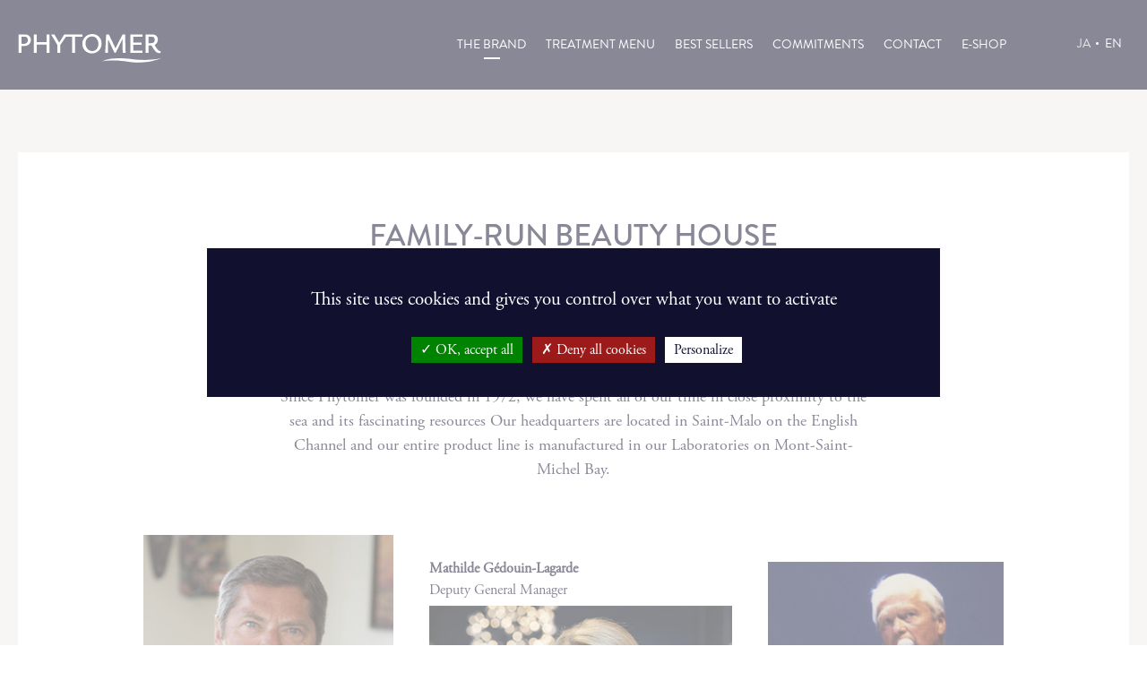

--- FILE ---
content_type: text/html; charset=UTF-8
request_url: https://www.phytomerjapan.jp/en/the-brand/
body_size: 17047
content:
<!DOCTYPE html>
<html lang="en-US">
<head>
    <meta charset="UTF-8">
    <meta name="viewport" content="width=device-width, initial-scale=1, shrink-to-fit=no"/>
    <meta http-equiv="X-UA-Compatible" content="IE=edge" />
    <link rel="dns-prefetch" href="https://p.typekit.net">
    <link rel="dns-prefetch" href="https://cdn.jsdelivr.net">
    <link rel="dns-prefetch" href="https://cdnjs.cloudflare.com">
    <link rel="dns-prefetch" href="https://polyfill.io">
    <meta name='robots' content='index, follow, max-image-preview:large, max-snippet:-1, max-video-preview:-1' />
<link rel="alternate" href="https://www.phytomerjapan.jp/ja/brand/" hreflang="ja" />
<link rel="alternate" href="https://www.phytomerjapan.jp/en/the-brand/" hreflang="en" />

	<!-- This site is optimized with the Yoast SEO plugin v21.6 - https://yoast.com/wordpress/plugins/seo/ -->
	<title>The Brand - PHYTOMER</title>
	<meta name="description" content="At PHYTOMER, three generations of passionate skincare experts have all had the same dream: to find ways to transform the sea into skincare." />
	<link rel="canonical" href="https://www.phytomerjapan.jp/en/the-brand/" />
	<meta property="og:locale" content="en_US" />
	<meta property="og:locale:alternate" content="" />
	<meta property="og:type" content="article" />
	<meta property="og:title" content="The Brand - PHYTOMER" />
	<meta property="og:description" content="At PHYTOMER, three generations of passionate skincare experts have all had the same dream: to find ways to transform the sea into skincare." />
	<meta property="og:url" content="https://www.phytomerjapan.jp/en/the-brand/" />
	<meta property="og:site_name" content="PHYTOMER" />
	<meta property="article:modified_time" content="2021-09-24T12:29:32+00:00" />
	<meta name="twitter:card" content="summary_large_image" />
	<script type="application/ld+json" class="yoast-schema-graph">{"@context":"https://schema.org","@graph":[{"@type":"WebPage","@id":"https://www.phytomerjapan.jp/en/the-brand/","url":"https://www.phytomerjapan.jp/en/the-brand/","name":"The Brand - PHYTOMER","isPartOf":{"@id":"https://www.phytomerjapan.jp/en/#website"},"datePublished":"2021-06-02T15:03:41+00:00","dateModified":"2021-09-24T12:29:32+00:00","description":"At PHYTOMER, three generations of passionate skincare experts have all had the same dream: to find ways to transform the sea into skincare.","inLanguage":"en-US","potentialAction":[{"@type":"ReadAction","target":["https://www.phytomerjapan.jp/en/the-brand/"]}]},{"@type":"WebSite","@id":"https://www.phytomerjapan.jp/en/#website","url":"https://www.phytomerjapan.jp/en/","name":"PHYTOMER","description":"blabla","potentialAction":[{"@type":"SearchAction","target":{"@type":"EntryPoint","urlTemplate":"https://www.phytomerjapan.jp/en/?s={search_term_string}"},"query-input":"required name=search_term_string"}],"inLanguage":"en-US"}]}</script>
	<!-- / Yoast SEO plugin. -->


<link rel='dns-prefetch' href='//cdnjs.cloudflare.com' />
<link rel='dns-prefetch' href='//cdn.jsdelivr.net' />
<link rel='dns-prefetch' href='//use.typekit.net' />
<link rel="alternate" title="oEmbed (JSON)" type="application/json+oembed" href="https://www.phytomerjapan.jp/wp-json/oembed/1.0/embed?url=https%3A%2F%2Fwww.phytomerjapan.jp%2Fen%2Fthe-brand%2F" />
<link rel="alternate" title="oEmbed (XML)" type="text/xml+oembed" href="https://www.phytomerjapan.jp/wp-json/oembed/1.0/embed?url=https%3A%2F%2Fwww.phytomerjapan.jp%2Fen%2Fthe-brand%2F&#038;format=xml" />
		<!-- This site uses the Google Analytics by MonsterInsights plugin v8.22.0 - Using Analytics tracking - https://www.monsterinsights.com/ -->
		<!-- Note: MonsterInsights is not currently configured on this site. The site owner needs to authenticate with Google Analytics in the MonsterInsights settings panel. -->
					<!-- No tracking code set -->
				<!-- / Google Analytics by MonsterInsights -->
		<style id='wp-img-auto-sizes-contain-inline-css' type='text/css'>
img:is([sizes=auto i],[sizes^="auto," i]){contain-intrinsic-size:3000px 1500px}
/*# sourceURL=wp-img-auto-sizes-contain-inline-css */
</style>
<link rel='stylesheet' id='sbi_styles-css' href='https://www.phytomerjapan.jp/wp-content/plugins/instagram-feed/css/sbi-styles.min.css?ver=6.2.6' type='text/css' media='all' />
<style id='wp-emoji-styles-inline-css' type='text/css'>

	img.wp-smiley, img.emoji {
		display: inline !important;
		border: none !important;
		box-shadow: none !important;
		height: 1em !important;
		width: 1em !important;
		margin: 0 0.07em !important;
		vertical-align: -0.1em !important;
		background: none !important;
		padding: 0 !important;
	}
/*# sourceURL=wp-emoji-styles-inline-css */
</style>
<style id='wp-block-library-inline-css' type='text/css'>
:root{--wp-block-synced-color:#7a00df;--wp-block-synced-color--rgb:122,0,223;--wp-bound-block-color:var(--wp-block-synced-color);--wp-editor-canvas-background:#ddd;--wp-admin-theme-color:#007cba;--wp-admin-theme-color--rgb:0,124,186;--wp-admin-theme-color-darker-10:#006ba1;--wp-admin-theme-color-darker-10--rgb:0,107,160.5;--wp-admin-theme-color-darker-20:#005a87;--wp-admin-theme-color-darker-20--rgb:0,90,135;--wp-admin-border-width-focus:2px}@media (min-resolution:192dpi){:root{--wp-admin-border-width-focus:1.5px}}.wp-element-button{cursor:pointer}:root .has-very-light-gray-background-color{background-color:#eee}:root .has-very-dark-gray-background-color{background-color:#313131}:root .has-very-light-gray-color{color:#eee}:root .has-very-dark-gray-color{color:#313131}:root .has-vivid-green-cyan-to-vivid-cyan-blue-gradient-background{background:linear-gradient(135deg,#00d084,#0693e3)}:root .has-purple-crush-gradient-background{background:linear-gradient(135deg,#34e2e4,#4721fb 50%,#ab1dfe)}:root .has-hazy-dawn-gradient-background{background:linear-gradient(135deg,#faaca8,#dad0ec)}:root .has-subdued-olive-gradient-background{background:linear-gradient(135deg,#fafae1,#67a671)}:root .has-atomic-cream-gradient-background{background:linear-gradient(135deg,#fdd79a,#004a59)}:root .has-nightshade-gradient-background{background:linear-gradient(135deg,#330968,#31cdcf)}:root .has-midnight-gradient-background{background:linear-gradient(135deg,#020381,#2874fc)}:root{--wp--preset--font-size--normal:16px;--wp--preset--font-size--huge:42px}.has-regular-font-size{font-size:1em}.has-larger-font-size{font-size:2.625em}.has-normal-font-size{font-size:var(--wp--preset--font-size--normal)}.has-huge-font-size{font-size:var(--wp--preset--font-size--huge)}.has-text-align-center{text-align:center}.has-text-align-left{text-align:left}.has-text-align-right{text-align:right}.has-fit-text{white-space:nowrap!important}#end-resizable-editor-section{display:none}.aligncenter{clear:both}.items-justified-left{justify-content:flex-start}.items-justified-center{justify-content:center}.items-justified-right{justify-content:flex-end}.items-justified-space-between{justify-content:space-between}.screen-reader-text{border:0;clip-path:inset(50%);height:1px;margin:-1px;overflow:hidden;padding:0;position:absolute;width:1px;word-wrap:normal!important}.screen-reader-text:focus{background-color:#ddd;clip-path:none;color:#444;display:block;font-size:1em;height:auto;left:5px;line-height:normal;padding:15px 23px 14px;text-decoration:none;top:5px;width:auto;z-index:100000}html :where(.has-border-color){border-style:solid}html :where([style*=border-top-color]){border-top-style:solid}html :where([style*=border-right-color]){border-right-style:solid}html :where([style*=border-bottom-color]){border-bottom-style:solid}html :where([style*=border-left-color]){border-left-style:solid}html :where([style*=border-width]){border-style:solid}html :where([style*=border-top-width]){border-top-style:solid}html :where([style*=border-right-width]){border-right-style:solid}html :where([style*=border-bottom-width]){border-bottom-style:solid}html :where([style*=border-left-width]){border-left-style:solid}html :where(img[class*=wp-image-]){height:auto;max-width:100%}:where(figure){margin:0 0 1em}html :where(.is-position-sticky){--wp-admin--admin-bar--position-offset:var(--wp-admin--admin-bar--height,0px)}@media screen and (max-width:600px){html :where(.is-position-sticky){--wp-admin--admin-bar--position-offset:0px}}

/*# sourceURL=wp-block-library-inline-css */
</style><style id='global-styles-inline-css' type='text/css'>
:root{--wp--preset--aspect-ratio--square: 1;--wp--preset--aspect-ratio--4-3: 4/3;--wp--preset--aspect-ratio--3-4: 3/4;--wp--preset--aspect-ratio--3-2: 3/2;--wp--preset--aspect-ratio--2-3: 2/3;--wp--preset--aspect-ratio--16-9: 16/9;--wp--preset--aspect-ratio--9-16: 9/16;--wp--preset--color--black: #000000;--wp--preset--color--cyan-bluish-gray: #abb8c3;--wp--preset--color--white: #ffffff;--wp--preset--color--pale-pink: #f78da7;--wp--preset--color--vivid-red: #cf2e2e;--wp--preset--color--luminous-vivid-orange: #ff6900;--wp--preset--color--luminous-vivid-amber: #fcb900;--wp--preset--color--light-green-cyan: #7bdcb5;--wp--preset--color--vivid-green-cyan: #00d084;--wp--preset--color--pale-cyan-blue: #8ed1fc;--wp--preset--color--vivid-cyan-blue: #0693e3;--wp--preset--color--vivid-purple: #9b51e0;--wp--preset--gradient--vivid-cyan-blue-to-vivid-purple: linear-gradient(135deg,rgb(6,147,227) 0%,rgb(155,81,224) 100%);--wp--preset--gradient--light-green-cyan-to-vivid-green-cyan: linear-gradient(135deg,rgb(122,220,180) 0%,rgb(0,208,130) 100%);--wp--preset--gradient--luminous-vivid-amber-to-luminous-vivid-orange: linear-gradient(135deg,rgb(252,185,0) 0%,rgb(255,105,0) 100%);--wp--preset--gradient--luminous-vivid-orange-to-vivid-red: linear-gradient(135deg,rgb(255,105,0) 0%,rgb(207,46,46) 100%);--wp--preset--gradient--very-light-gray-to-cyan-bluish-gray: linear-gradient(135deg,rgb(238,238,238) 0%,rgb(169,184,195) 100%);--wp--preset--gradient--cool-to-warm-spectrum: linear-gradient(135deg,rgb(74,234,220) 0%,rgb(151,120,209) 20%,rgb(207,42,186) 40%,rgb(238,44,130) 60%,rgb(251,105,98) 80%,rgb(254,248,76) 100%);--wp--preset--gradient--blush-light-purple: linear-gradient(135deg,rgb(255,206,236) 0%,rgb(152,150,240) 100%);--wp--preset--gradient--blush-bordeaux: linear-gradient(135deg,rgb(254,205,165) 0%,rgb(254,45,45) 50%,rgb(107,0,62) 100%);--wp--preset--gradient--luminous-dusk: linear-gradient(135deg,rgb(255,203,112) 0%,rgb(199,81,192) 50%,rgb(65,88,208) 100%);--wp--preset--gradient--pale-ocean: linear-gradient(135deg,rgb(255,245,203) 0%,rgb(182,227,212) 50%,rgb(51,167,181) 100%);--wp--preset--gradient--electric-grass: linear-gradient(135deg,rgb(202,248,128) 0%,rgb(113,206,126) 100%);--wp--preset--gradient--midnight: linear-gradient(135deg,rgb(2,3,129) 0%,rgb(40,116,252) 100%);--wp--preset--font-size--small: 13px;--wp--preset--font-size--medium: 20px;--wp--preset--font-size--large: 36px;--wp--preset--font-size--x-large: 42px;--wp--preset--spacing--20: 0.44rem;--wp--preset--spacing--30: 0.67rem;--wp--preset--spacing--40: 1rem;--wp--preset--spacing--50: 1.5rem;--wp--preset--spacing--60: 2.25rem;--wp--preset--spacing--70: 3.38rem;--wp--preset--spacing--80: 5.06rem;--wp--preset--shadow--natural: 6px 6px 9px rgba(0, 0, 0, 0.2);--wp--preset--shadow--deep: 12px 12px 50px rgba(0, 0, 0, 0.4);--wp--preset--shadow--sharp: 6px 6px 0px rgba(0, 0, 0, 0.2);--wp--preset--shadow--outlined: 6px 6px 0px -3px rgb(255, 255, 255), 6px 6px rgb(0, 0, 0);--wp--preset--shadow--crisp: 6px 6px 0px rgb(0, 0, 0);}:where(.is-layout-flex){gap: 0.5em;}:where(.is-layout-grid){gap: 0.5em;}body .is-layout-flex{display: flex;}.is-layout-flex{flex-wrap: wrap;align-items: center;}.is-layout-flex > :is(*, div){margin: 0;}body .is-layout-grid{display: grid;}.is-layout-grid > :is(*, div){margin: 0;}:where(.wp-block-columns.is-layout-flex){gap: 2em;}:where(.wp-block-columns.is-layout-grid){gap: 2em;}:where(.wp-block-post-template.is-layout-flex){gap: 1.25em;}:where(.wp-block-post-template.is-layout-grid){gap: 1.25em;}.has-black-color{color: var(--wp--preset--color--black) !important;}.has-cyan-bluish-gray-color{color: var(--wp--preset--color--cyan-bluish-gray) !important;}.has-white-color{color: var(--wp--preset--color--white) !important;}.has-pale-pink-color{color: var(--wp--preset--color--pale-pink) !important;}.has-vivid-red-color{color: var(--wp--preset--color--vivid-red) !important;}.has-luminous-vivid-orange-color{color: var(--wp--preset--color--luminous-vivid-orange) !important;}.has-luminous-vivid-amber-color{color: var(--wp--preset--color--luminous-vivid-amber) !important;}.has-light-green-cyan-color{color: var(--wp--preset--color--light-green-cyan) !important;}.has-vivid-green-cyan-color{color: var(--wp--preset--color--vivid-green-cyan) !important;}.has-pale-cyan-blue-color{color: var(--wp--preset--color--pale-cyan-blue) !important;}.has-vivid-cyan-blue-color{color: var(--wp--preset--color--vivid-cyan-blue) !important;}.has-vivid-purple-color{color: var(--wp--preset--color--vivid-purple) !important;}.has-black-background-color{background-color: var(--wp--preset--color--black) !important;}.has-cyan-bluish-gray-background-color{background-color: var(--wp--preset--color--cyan-bluish-gray) !important;}.has-white-background-color{background-color: var(--wp--preset--color--white) !important;}.has-pale-pink-background-color{background-color: var(--wp--preset--color--pale-pink) !important;}.has-vivid-red-background-color{background-color: var(--wp--preset--color--vivid-red) !important;}.has-luminous-vivid-orange-background-color{background-color: var(--wp--preset--color--luminous-vivid-orange) !important;}.has-luminous-vivid-amber-background-color{background-color: var(--wp--preset--color--luminous-vivid-amber) !important;}.has-light-green-cyan-background-color{background-color: var(--wp--preset--color--light-green-cyan) !important;}.has-vivid-green-cyan-background-color{background-color: var(--wp--preset--color--vivid-green-cyan) !important;}.has-pale-cyan-blue-background-color{background-color: var(--wp--preset--color--pale-cyan-blue) !important;}.has-vivid-cyan-blue-background-color{background-color: var(--wp--preset--color--vivid-cyan-blue) !important;}.has-vivid-purple-background-color{background-color: var(--wp--preset--color--vivid-purple) !important;}.has-black-border-color{border-color: var(--wp--preset--color--black) !important;}.has-cyan-bluish-gray-border-color{border-color: var(--wp--preset--color--cyan-bluish-gray) !important;}.has-white-border-color{border-color: var(--wp--preset--color--white) !important;}.has-pale-pink-border-color{border-color: var(--wp--preset--color--pale-pink) !important;}.has-vivid-red-border-color{border-color: var(--wp--preset--color--vivid-red) !important;}.has-luminous-vivid-orange-border-color{border-color: var(--wp--preset--color--luminous-vivid-orange) !important;}.has-luminous-vivid-amber-border-color{border-color: var(--wp--preset--color--luminous-vivid-amber) !important;}.has-light-green-cyan-border-color{border-color: var(--wp--preset--color--light-green-cyan) !important;}.has-vivid-green-cyan-border-color{border-color: var(--wp--preset--color--vivid-green-cyan) !important;}.has-pale-cyan-blue-border-color{border-color: var(--wp--preset--color--pale-cyan-blue) !important;}.has-vivid-cyan-blue-border-color{border-color: var(--wp--preset--color--vivid-cyan-blue) !important;}.has-vivid-purple-border-color{border-color: var(--wp--preset--color--vivid-purple) !important;}.has-vivid-cyan-blue-to-vivid-purple-gradient-background{background: var(--wp--preset--gradient--vivid-cyan-blue-to-vivid-purple) !important;}.has-light-green-cyan-to-vivid-green-cyan-gradient-background{background: var(--wp--preset--gradient--light-green-cyan-to-vivid-green-cyan) !important;}.has-luminous-vivid-amber-to-luminous-vivid-orange-gradient-background{background: var(--wp--preset--gradient--luminous-vivid-amber-to-luminous-vivid-orange) !important;}.has-luminous-vivid-orange-to-vivid-red-gradient-background{background: var(--wp--preset--gradient--luminous-vivid-orange-to-vivid-red) !important;}.has-very-light-gray-to-cyan-bluish-gray-gradient-background{background: var(--wp--preset--gradient--very-light-gray-to-cyan-bluish-gray) !important;}.has-cool-to-warm-spectrum-gradient-background{background: var(--wp--preset--gradient--cool-to-warm-spectrum) !important;}.has-blush-light-purple-gradient-background{background: var(--wp--preset--gradient--blush-light-purple) !important;}.has-blush-bordeaux-gradient-background{background: var(--wp--preset--gradient--blush-bordeaux) !important;}.has-luminous-dusk-gradient-background{background: var(--wp--preset--gradient--luminous-dusk) !important;}.has-pale-ocean-gradient-background{background: var(--wp--preset--gradient--pale-ocean) !important;}.has-electric-grass-gradient-background{background: var(--wp--preset--gradient--electric-grass) !important;}.has-midnight-gradient-background{background: var(--wp--preset--gradient--midnight) !important;}.has-small-font-size{font-size: var(--wp--preset--font-size--small) !important;}.has-medium-font-size{font-size: var(--wp--preset--font-size--medium) !important;}.has-large-font-size{font-size: var(--wp--preset--font-size--large) !important;}.has-x-large-font-size{font-size: var(--wp--preset--font-size--x-large) !important;}
/*# sourceURL=global-styles-inline-css */
</style>

<style id='classic-theme-styles-inline-css' type='text/css'>
/*! This file is auto-generated */
.wp-block-button__link{color:#fff;background-color:#32373c;border-radius:9999px;box-shadow:none;text-decoration:none;padding:calc(.667em + 2px) calc(1.333em + 2px);font-size:1.125em}.wp-block-file__button{background:#32373c;color:#fff;text-decoration:none}
/*# sourceURL=/wp-includes/css/classic-themes.min.css */
</style>
<link rel='stylesheet' id='style-css' href='https://www.phytomerjapan.jp/wp-content/themes/phytomer/style.css?ver=6.9' type='text/css' media='all' />
<link rel='stylesheet' id='fonts-css' href='https://use.typekit.net/ylm5weq.css?ver=6.9' type='text/css' media='all' />
<link rel='stylesheet' id='slick-css-css' href='https://cdnjs.cloudflare.com/ajax/libs/slick-carousel/1.8.1/slick.min.css?ver=6.9' type='text/css' media='all' />
<script type="text/javascript" src="https://www.phytomerjapan.jp/wp-includes/js/jquery/jquery.min.js?ver=3.7.1" id="jquery-core-js"></script>
<script type="text/javascript" src="https://www.phytomerjapan.jp/wp-includes/js/jquery/jquery-migrate.min.js?ver=3.4.1" id="jquery-migrate-js"></script>
<link rel="https://api.w.org/" href="https://www.phytomerjapan.jp/wp-json/" /><link rel="alternate" title="JSON" type="application/json" href="https://www.phytomerjapan.jp/wp-json/wp/v2/pages/238" /><link rel="EditURI" type="application/rsd+xml" title="RSD" href="https://www.phytomerjapan.jp/xmlrpc.php?rsd" />
<meta name="generator" content="WordPress 6.9" />
<link rel='shortlink' href='https://www.phytomerjapan.jp/?p=238' />
<link rel="icon" href="https://www.phytomerjapan.jp/wp-content/uploads/2022/07/cropped-FAVICONE-PHYTOMER-2022-32x32.png" sizes="32x32" />
<link rel="icon" href="https://www.phytomerjapan.jp/wp-content/uploads/2022/07/cropped-FAVICONE-PHYTOMER-2022-192x192.png" sizes="192x192" />
<link rel="apple-touch-icon" href="https://www.phytomerjapan.jp/wp-content/uploads/2022/07/cropped-FAVICONE-PHYTOMER-2022-180x180.png" />
<meta name="msapplication-TileImage" content="https://www.phytomerjapan.jp/wp-content/uploads/2022/07/cropped-FAVICONE-PHYTOMER-2022-270x270.png" />
<style id="wpforms-css-vars-root">
				:root {
					--wpforms-field-border-radius: 3px;
--wpforms-field-background-color: #ffffff;
--wpforms-field-border-color: rgba( 0, 0, 0, 0.25 );
--wpforms-field-text-color: rgba( 0, 0, 0, 0.7 );
--wpforms-label-color: rgba( 0, 0, 0, 0.85 );
--wpforms-label-sublabel-color: rgba( 0, 0, 0, 0.55 );
--wpforms-label-error-color: #d63637;
--wpforms-button-border-radius: 3px;
--wpforms-button-background-color: #066aab;
--wpforms-button-text-color: #ffffff;
--wpforms-field-size-input-height: 43px;
--wpforms-field-size-input-spacing: 15px;
--wpforms-field-size-font-size: 16px;
--wpforms-field-size-line-height: 19px;
--wpforms-field-size-padding-h: 14px;
--wpforms-field-size-checkbox-size: 16px;
--wpforms-field-size-sublabel-spacing: 5px;
--wpforms-field-size-icon-size: 1;
--wpforms-label-size-font-size: 16px;
--wpforms-label-size-line-height: 19px;
--wpforms-label-size-sublabel-font-size: 14px;
--wpforms-label-size-sublabel-line-height: 17px;
--wpforms-button-size-font-size: 17px;
--wpforms-button-size-height: 41px;
--wpforms-button-size-padding-h: 15px;
--wpforms-button-size-margin-top: 10px;

				}
			</style>    <script type="text/javascript" src="https://www.phytomerjapan.jp/wp-content/themes/phytomer/tarteaucitron/tarteaucitron.js"></script>   
        <script type="text/javascript">
	    tarteaucitron.init({
		  "privacyUrl": "", /* Privacy policy url */
		  "hashtag": "#tarteaucitron", /* Open the panel with this hashtag */
		  "cookieName": "tarteaucitron", /* Cookie name */
		  "orientation": "middle", /* Banner position (top - bottom) */
	      "groupServices": false, /* Group services by category */
		  "showAlertSmall": false, /* Show the small banner on bottom right */
		  "cookieslist": false, /* Show the cookie list */
	      "closePopup": false, /* Show a close X on the banner */
	      "showIcon": false, /* Show cookie icon to manage cookies */
	      //"iconSrc": "", /* Optionnal: URL or base64 encoded image */
	      "iconPosition": "BottomRight", /* BottomRight, BottomLeft, TopRight and TopLeft */
		  "adblocker": false, /* Show a Warning if an adblocker is detected */
	      "DenyAllCta" : true, /* Show the deny all button */
	      "AcceptAllCta" : true, /* Show the accept all button when highPrivacy on */
	      "highPrivacy": true, /* HIGHLY RECOMMANDED Disable auto consent */
		  "handleBrowserDNTRequest": false, /* If Do Not Track == 1, disallow all */
		  "removeCredit": true, /* Remove credit link */
		  "moreInfoLink": true, /* Show more info link */
	      "useExternalCss": false, /* If false, the tarteaucitron.css file will be loaded */
	      "useExternalJs": false, /* If false, the tarteaucitron.js file will be loaded */
		  //"cookieDomain": ".my-multisite-domaine.fr", /* Shared cookie for multisite */             
	      "readmoreLink": "", /* Change the default readmore link */
	      "mandatory": true, /* Show a message about mandatory cookies */
	    });
    </script>
<link rel='stylesheet' id='contact-form-7-css' href='https://www.phytomerjapan.jp/wp-content/plugins/contact-form-7/includes/css/styles.css?ver=6.1.4' type='text/css' media='all' />
<link rel='stylesheet' id='cf7-grid-layout-css' href='https://www.phytomerjapan.jp/wp-content/plugins/cf7-grid-layout/public/css/min/cf7-grid-layout-public.css?ver=4.15.8' type='text/css' media='all' />
<link rel='stylesheet' id='smart-grid-css' href='https://www.phytomerjapan.jp/wp-content/plugins/cf7-grid-layout/assets/css.gs/smart-grid.min.css?ver=4.15.8' type='text/css' media='all' />
<style id='smart-grid-inline-css' type='text/css'>
:root {--max-cf7sg-form-width: 940px } @media (max-width: 480px) {.cf7sg-container .cf7-smart-grid.has-grid form .container .row .columns {float: none;margin: 0;width: 100%;}}
/*# sourceURL=smart-grid-inline-css */
</style>
<link rel='stylesheet' id='dashicons-css' href='https://www.phytomerjapan.jp/wp-includes/css/dashicons.min.css?ver=6.9' type='text/css' media='all' />
</head>

<body class="wp-singular page-template page-template-marque page-template-marque-php page page-id-238 wp-theme-phytomer singular image-filters-enabled">
    <header class="header">
    	<div class="nav__container">
	    	<nav class="nav">
	    		<div class="header__btn" aria-label="Open/Close the menu">
			    	<svg id="burger" width="30" class="openmenu" xmlns="http://www.w3.org/2000/svg" viewBox="0 0 30 30">
					  <path class="top" d="M0 4h30v2H0z" style="fill:white;"/>
					  <line class="mid" x1="0" y1="15" x2="30" y2="15" stroke="white" stroke-width="2" vector-effect="non-scaling-stroke"/>
					  <path class="bot" d="M0 24h30v2H0z" style="fill:white;"/>
					</svg>
			    </div>
	    		<div class="header__logo">
					<a href="https://www.phytomerjapan.jp/en">
						<svg width="100%" height="100%" viewBox="0 0 278 55" version="1.1" xmlns="http://www.w3.org/2000/svg" xmlns:xlink="http://www.w3.org/1999/xlink" xml:space="preserve" xmlns:serif="http://www.serif.com/" style="fill-rule:evenodd;clip-rule:evenodd;stroke-linejoin:round;stroke-miterlimit:1.41421;"><g><g><path d="M17.921,1.392l-0.002,0c-2.054,-0.495 -3.936,-0.683 -6.957,-0.683c-0.004,0 -1.167,0.032 -1.167,0.032l-2.62,0.07l-3.297,0.053l-2.541,0l0,35.41l5.601,0c0,0 0,-12.6 0,-13.287c0.553,0.011 2.44,0.035 2.44,0.035c4.36,0 6.453,-0.272 8.625,-1.116c4.394,-1.792 7.124,-5.855 7.124,-10.601c0.001,-4.869 -2.829,-8.762 -7.206,-9.913Zm-8.126,17.405c-0.028,0 -2.319,-0.13 -2.857,-0.163c0,-0.631 0,-12.932 0,-13.57c0.163,-0.007 0.321,-0.014 0.321,-0.014l3.667,-0.113c3.658,0 5.476,0.503 6.689,1.853c1.006,1.151 1.5,2.66 1.5,4.615c0.001,5.321 -2.611,7.392 -9.32,7.392Z"/><path d="M55.649,0.864c0,0 0,13.938 0,14.621c-0.683,0 -18.479,0 -19.159,0c0,-0.684 0,-14.621 0,-14.621l-5.603,0l0,35.41l5.603,0c0,0 0,-15.568 0,-16.255c0.681,0 18.476,0 19.159,0c0,0.687 0,16.255 0,16.255l5.653,0l0,-35.41l-0.361,0l-5.292,0Z"/><path d="M124.917,0.864l-0.358,0l-34.839,0c0,0 -9.085,14.65 -9.673,15.588c-0.57,-0.952 -9.237,-15.588 -9.237,-15.588l-6.46,0l12.216,20.253l-0.05,15.157l5.604,0c0,0 0,-15.475 0,-15.515c0.053,0.021 0.949,-1.254 0.949,-1.254c0,0 9.822,-13.962 10.031,-14.259c0.354,0 11.129,0 11.798,0c0,0.698 0,31.029 0,31.029l5.65,0c0,0 0,-30.331 0,-31.029c0.687,0 14.37,0 14.37,0l0,-4.382l-0.001,0Z"/><path d="M144.168,0c-10.828,0 -19.31,8.235 -19.31,18.749c0,10.339 8.057,18.443 18.343,18.443c10.893,0 19.102,-8.196 19.102,-19.053c0,-10.513 -7.625,-18.139 -18.135,-18.139Zm-0.049,32.661c-7.318,0 -13.049,-6.521 -13.049,-14.833c0,-7.829 5.132,-13.297 12.485,-13.297l0.663,0c3.124,0.145 5.766,1.286 7.625,3.287c2.65,2.894 4.301,7.222 4.301,11.289c0.001,7.593 -5.284,13.554 -12.025,13.554Z"/><path d="M207.539,0.864l-4.704,0c0,0 -12.981,25.347 -13.607,26.572c-0.6,-1.24 -12.823,-26.572 -12.823,-26.572l-5.245,0l-1.962,35.41l5.323,0c0,0 0.34,-23.3 0.375,-26.014c1.197,2.473 12.469,25.875 12.469,25.875l2.312,-0.333c0,0 11.933,-23.607 13.123,-25.97c0.042,2.621 0.378,26.442 0.378,26.442l5.664,0l-0.956,-35.41l-0.347,0Z"/><g><path d="M223.853,20.64l15.909,0l0,-4.205l-15.909,0l0,-0.637c0,-0.645 0,-9.907 0,-10.552c0.691,0 17.679,0 17.679,0l0,-4.382l-23.282,0l0,35.411l23.438,0l0,-4.537c0,0 -17.144,0 -17.835,0c0,-0.544 0,-8.123 0,-11.098Z"/><path d="M276.399,33.067c-1.704,-0.275 -3.093,-0.98 -4.25,-2.139c-1.86,-1.854 -4.704,-5.787 -7.027,-9.673c5.298,-3.202 6.269,-8.083 6.269,-10.662c0,-4.506 -2.717,-8.307 -6.605,-9.252c-1.973,-0.449 -3.98,-0.634 -6.949,-0.634l-1.066,0l-3.283,0.103c0.011,0 -3.252,0.053 -3.252,0.053l-2.433,0l0,35.41l5.603,0c0,0 0,-13.754 0,-14.456c0.465,0.007 1.421,0.035 1.421,0.035c0.095,-0.007 3.485,-0.028 4.069,-0.028c0.107,0.178 0.27,0.447 0.27,0.447c4.346,7.283 7.35,11.236 9.745,12.811c1.497,0.996 3.346,1.441 5.995,1.441c0.535,0 1.262,0 1.545,-0.838c0,-0.015 0.75,-2.477 0.75,-2.477l-0.802,-0.141Zm-16.275,-15.672c-0.093,-0.007 -6.142,0.07 -6.72,0.025c0,-0.613 0,-11.717 0,-12.355c0.606,-0.021 4.038,-0.127 4.038,-0.127c3.433,0 5.239,0.443 6.422,1.587c0.963,0.917 1.516,2.563 1.516,4.526c0,3.666 -1.625,5.625 -5.256,6.344Z"/></g></g><path d="M277.203,46.501c0,0 -21.435,6.021 -55.95,1.802c-45.96,-5.615 -57.263,4.428 -57.263,4.428c0,0 8.904,-4.716 54.192,0.826c36.2,4.426 59.021,-7.056 59.021,-7.056Z"/></g></svg>
					</a>  
				</div>
				<div class="main__nav">
				<div class="menu-menu-header-en-container"><ul id="menu-menu-header-en" class="header__nav"><li id="menu-item-312" class="menu-item menu-item-type-post_type menu-item-object-page current-menu-item page_item page-item-238 current_page_item menu-item-312"><a href="https://www.phytomerjapan.jp/en/the-brand/" aria-current="page">The Brand</a></li>
<li id="menu-item-315" class="menu-item menu-item-type-post_type menu-item-object-page menu-item-315"><a href="https://www.phytomerjapan.jp/en/treatment-menu-en/">Treatment menu</a></li>
<li id="menu-item-316" class="menu-item menu-item-type-post_type menu-item-object-page menu-item-316"><a href="https://www.phytomerjapan.jp/en/best-sellers-en/">Best sellers</a></li>
<li id="menu-item-313" class="menu-item menu-item-type-post_type menu-item-object-page menu-item-313"><a href="https://www.phytomerjapan.jp/en/commitments-en/">Commitments</a></li>
<li id="menu-item-314" class="menu-item menu-item-type-post_type menu-item-object-page menu-item-314"><a href="https://www.phytomerjapan.jp/en/contact-en/">Contact</a></li>
<li id="menu-item-813" class="menu-item menu-item-type-custom menu-item-object-custom menu-item-813"><a href="https://eshop.phytomerjapan.jp/">E-shop</a></li>
</ul></div>					<div class="header__lang">
						<ul>
								<li class="lang-item lang-item-5 lang-item-ja lang-item-first"><a  lang="ja-JA" hreflang="ja-JA" href="https://www.phytomerjapan.jp/ja/brand/">ja</a></li>
	<li class="lang-item lang-item-8 lang-item-en current-lang"><a  lang="en-US" hreflang="en-US" href="https://www.phytomerjapan.jp/en/the-brand/">en</a></li>
						</ul>
					</div>
				</div>
				
			</nav>
		</div>
	</header>

	
	<section class="main-wrapper">

    <section id="marque-page">

	<section id="marque01" class="bg-light-color-alt pad-block">
		<div class="container">
			<div class="bg-light-color-main pad-block mb-block entreprise-familiale">
				<div class="title__box">
					<h1 class="title">FAMILY-RUN BEAUTY HOUSE</h1>
					<div class="title__vague__box">
						<svg xmlns="http://www.w3.org/2000/svg" viewBox="0 0 58 6">
							<defs>
								<mask id="title__vague__mask">
									<rect id="title__vague__move" x="0" y="0" width="58" height="6" />
								</mask>
							</defs> 
							  
							<g id="title__vague__wave" mask="url(#title__vague__mask)"> 
								<path d="M55.6,0.8c0,0-5.5,1.5-14.9,1.5 c-3.3,0-7.2-0.2-11.4-0.7C24.6,1,20.7,0.8,17.4,0.8c-11.8,0-15,2.9-15,2.9s1.7-0.9,8.2-0.9c3.9,0,9.4,0.3,17.3,1.3
								c2.8,0.3,5.4,0.5,7.8,0.5C48.1,4.6,55.6,0.8,55.6,0.8L55.6,0.8z"/>
							</g>
						</svg>
					</div>
				</div>
				<div class="text__box">
					<p class="text fade-in-bottom">At PHYTOMER, three generations of passionate skincare experts have all had the same dream: to find ways to transform the sea into skincare.<br>Since Phytomer was founded in 1972, we have spent all of our time in close proximity to the sea and its fascinating resources Our headquarters are located in Saint-Malo on the English Channel and our entire product line is manufactured in our Laboratories on Mont-Saint-Michel Bay.</p>
				</div>
				<div class="famille">
					<div class="famille__item famille-1">
						<div class="famille__image">
							<img class="replace-2x" src="https://www.phytomerjapan.jp/wp-content/themes/phytomer/img/marque/antoine-gedouin.jpg" alt="Phytomer Antoine Gédouin President">
						</div>
						<div class="famille__text">
							<p class="nom"><strong>Antoine Gédouin</strong></p>
							<p class="fonction">President</p>
						</div>
					</div>
					<div class="famille__item famille-2">
						<div class="famille__text">
							<p class="nom"><strong>Mathilde Gédouin-Lagarde</strong></p>
							<p class="fonction">Deputy General Manager</p>
						</div>
						<div class="famille__image">
							<img class="replace-2x" src="https://www.phytomerjapan.jp/wp-content/themes/phytomer/img/marque/mathilde-gedouin-lagarde.jpg" alt="Phytomer Mahtilde Gédouin-Lagarde Deputy General Manager">
						</div>
					</div>
					<div class="famille__item famille-3">
						<div class="famille__image">
							<img class="replace-2x" src="https://www.phytomerjapan.jp/wp-content/themes/phytomer/img/marque/jean-gedouin.jpg" alt="Phytomer Jean Gédouin Founder">
						</div>
						<div class="famille__text">
							<p class="nom"><strong>Jean Gédouin</strong></p>
							<p class="fonction">Founder in 1972</p>
						</div>
					</div>
				</div>
			</div>
			<div class="bg-light-color-main pad-block made-in-france">
				<div class="subtitle__box">
					<h2 class="subtitle fade-in-bottom">Made in France</h2>
				</div>

				<div class="text__box">
					<p class="text fade-in-bottom">We develop high-performance natural skincare products in France that respect both the skin and the environment. We produce our own ingredients and manufacture our products ourselves in our state of the art Laboratories on the Mont-Saint-Michel Bay according to the strictest safety and quality guidelines in the world.</p>
				</div>

				<div class="cta__box fade-in-bottom">
					<a class="cta" href="https://www.phytomerjapan.jp/en/best-sellers-en/">NATURAL PRODUCTS</a>
				</div>

				<div class="france fade-in-bottom">
					<img class="replace-2x" src="https://www.phytomerjapan.jp/wp-content/themes/phytomer/img/marque/france.png" alt="Phytomer Made in France">
				</div>
			</div>
		</div>
	</section>

	<section id="marque02" class="pad-block">
		<div class="container">
			<div class="quote__box">
				<div class="quote__svg">
					<svg version="1.1" xmlns="http://www.w3.org/2000/svg" xmlns:xlink="http://www.w3.org/1999/xlink" x="0px" y="0px"
                    viewBox="0 0 100 105" style="enable-background:new 0 0 100 129;" xml:space="preserve">
	                    <g>
	                    <path class="st0" d="M43.5,27.6c-2.4,1.6-5.3,3.9-8.5,6.9c-3.2,3-6.2,6.4-9,10.3c-2.8,3.9-5.1,8.1-7.1,12.6C17,62,16,66.7,16,71.4
	                    c0,3.2,0.4,6.4,1.3,9.4c0.9,3,2.2,5.6,4,7.9c1.8,2.3,3.9,4.1,6.3,5.6c2.4,1.5,5.3,2.2,8.5,2.2c4.2,0,7.7-1.4,10.6-4.1
	                    c2.8-2.8,4.3-6,4.3-9.7c0-4.2-1.5-7.5-4.4-9.7c-2.9-2.3-5.9-3.4-9-3.4c-4.2,0-7.7,2-10.5,6.1c-2.9-3.1-4.4-7.3-4.4-12.6
	                    c0-1.6,0.3-3.6,0.9-5.8c0.6-2.3,1.7-4.8,3.4-7.5c1.7-2.8,4-5.8,7-9c3-3.2,6.8-6.6,11.5-10L43.5,27.6L43.5,27.6z"/>
	                    <path class="st0" d="M78.2,48.8c-1.9,1.2-4,3-6.5,5.3c-2.5,2.3-4.8,4.9-6.9,7.9c-2.1,3-3.9,6.2-5.4,9.7c-1.5,3.5-2.2,7-2.2,10.6
	                    c0,2.5,0.3,4.9,1,7.2c0.7,2.3,1.7,4.3,3.1,6c1.4,1.7,3,3.2,4.8,4.3c1.9,1.1,4,1.7,6.5,1.7c3.2,0,5.9-1.1,8.1-3.2
	                    c2.2-2.1,3.3-4.6,3.3-7.4c0-3.2-1.1-5.7-3.3-7.4c-2.2-1.7-4.5-2.6-6.9-2.6c-3.2,0-5.9,1.6-8,4.6c-2.2-2.4-3.3-5.6-3.3-9.7
	                    c0-1.2,0.2-2.7,0.7-4.5c0.4-1.7,1.3-3.7,2.6-5.8c1.3-2.1,3.1-4.4,5.4-6.9c2.3-2.5,5.2-5,8.8-7.6L78.2,48.8L78.2,48.8z"/>
	                    </g>
                    </svg>
				</div>
				<p class="quote">PHYTOMER scientists were the first in the world to cultivate the sea in a laboratory in order to increase and enhance its restorative powers for the skin. They create sustainable, eco-friendly formulas and oversee every step of the production process, from the moment an active marine ingredient is discovered right up to manufacturing final product. ”</p>
				<p class="quote__author">Antoine Gédouin</p>
				<p class="quote__job">PHYTOMER President</p>
			</div>
		</div>
		<div class="container fabrication-verte fade-in-bottom">
			<div class="fabrication-verte__visuels para">
				<div class="fabrication-verte__image para-first">
					<img src="https://www.phytomerjapan.jp/wp-content/themes/phytomer/img/marque/recolte.jpg" alt="Phytomer algae  harvesting">
				</div>
				<div class="fabrication-verte__image para-second">
					<!--<img src="/img/marque/mer.jpg" alt="">-->
					<video class="video__mer" autoplay playsinline muted loop poster="https://www.phytomerjapan.jp/wp-content/themes/phytomer/img/marque/mer.jpg">
						<source src="https://www.phytomerjapan.jp/wp-content/themes/phytomer/videos/video-marque.mp4" type="video/mp4">
					</video>
				</div>
			</div>	
		</div>
		<div class="container">
			<div class="pad-block">
				<div class="subtitle__box">
					<h2 class="subtitle fade-in-bottom">GREEN MANUFACTURING</h2>
				</div>

				<div class="text__box">
					<p class="text fade-in-bottom">At PHYTOMER, we promote eco-friendly cosmetics that use locally sourced ingredients with respect for both the sea and the marine farmers who supply us.<br>In our research department, we develop production methods with low environmental impact at every step.<br>In 2021, PHYTOMER was awarded the RSE Ecovadis Gold certification for our pioneering work in sustainable marine algae and seaside plant cultivation. The label attests to our excellence in environmental practices.</p>
				</div>

				<div class="cta__box fade-in-bottom">
					<a class="cta" href="https://www.phytomerjapan.jp/en/commitments-en/">OUR COMMITMENTS</a>
				</div>
			</div>
		</div>
	</section>

	<section id="marque03" class="bg-light-color-alt">
		<div class="container pad-block">
			<div class="subtitle__box">
				<h2 class="subtitle fade-in-bottom">BEAUTY BY THE SEA</h2>
			</div>

			<div class="text__box">
				<p class="text fade-in-bottom">For nearly 50 years, PHYTOMER has been transforming the sea into skin care to effectively reveal women and men’s beauty:<br>A natural, authentic, vibrant beauty.</p>
			</div>

			<!--<div class="video__box fade-in-bottom">
				<div id="video-notre-histoire" class="video-anim">
					<img class="replace-2x" src="/img/marque/poster.jpg" alt="">
            <div class="play play-emb-video" data-emb-video="">
                <img class="play-btn" src="/img/icons/player-icon.svg">
            </div>
        </div>
			</div>-->
			<div class="video__box fade-in-bottom">
				<div id="video-notre-histoire" class="video-anim">
					<img class="replace-2x" src="https://www.phytomerjapan.jp/wp-content/themes/phytomer/img/marque/poster.jpg" alt="">
            <div class="play">
                <img class="play-btn" src="https://www.phytomerjapan.jp/wp-content/themes/phytomer/img/icons/player-icon.svg">
            </div>
        </div>
			</div>
		</div>
	</section>

	<div class="embed__container" data-youtubeid="lfMblZgdayg">
		<div class="embed__iframe"></div>
		<p class="embed__close">
			<svg xmlns="http://www.w3.org/2000/svg" width="29px" height="29px">
			    <rect x="0" y="14" width="29" height="1"/>
			    <rect x="14" y="0" width="1" height="29"/>
			</svg>
		</p>
	</div>

</section>
	</section>

	<footer id="footer">
		<div class="container">
			<div class="footer__logo">
				<a href="https://www.phytomerjapan.jp/en/">
					<svg width="100%" height="100%" viewBox="0 0 278 55" version="1.1" xmlns="http://www.w3.org/2000/svg" xmlns:xlink="http://www.w3.org/1999/xlink" xml:space="preserve" xmlns:serif="http://www.serif.com/" style="fill-rule:evenodd;clip-rule:evenodd;stroke-linejoin:round;stroke-miterlimit:1.41421;"><g><g><path d="M17.921,1.392l-0.002,0c-2.054,-0.495 -3.936,-0.683 -6.957,-0.683c-0.004,0 -1.167,0.032 -1.167,0.032l-2.62,0.07l-3.297,0.053l-2.541,0l0,35.41l5.601,0c0,0 0,-12.6 0,-13.287c0.553,0.011 2.44,0.035 2.44,0.035c4.36,0 6.453,-0.272 8.625,-1.116c4.394,-1.792 7.124,-5.855 7.124,-10.601c0.001,-4.869 -2.829,-8.762 -7.206,-9.913Zm-8.126,17.405c-0.028,0 -2.319,-0.13 -2.857,-0.163c0,-0.631 0,-12.932 0,-13.57c0.163,-0.007 0.321,-0.014 0.321,-0.014l3.667,-0.113c3.658,0 5.476,0.503 6.689,1.853c1.006,1.151 1.5,2.66 1.5,4.615c0.001,5.321 -2.611,7.392 -9.32,7.392Z"/><path d="M55.649,0.864c0,0 0,13.938 0,14.621c-0.683,0 -18.479,0 -19.159,0c0,-0.684 0,-14.621 0,-14.621l-5.603,0l0,35.41l5.603,0c0,0 0,-15.568 0,-16.255c0.681,0 18.476,0 19.159,0c0,0.687 0,16.255 0,16.255l5.653,0l0,-35.41l-0.361,0l-5.292,0Z"/><path d="M124.917,0.864l-0.358,0l-34.839,0c0,0 -9.085,14.65 -9.673,15.588c-0.57,-0.952 -9.237,-15.588 -9.237,-15.588l-6.46,0l12.216,20.253l-0.05,15.157l5.604,0c0,0 0,-15.475 0,-15.515c0.053,0.021 0.949,-1.254 0.949,-1.254c0,0 9.822,-13.962 10.031,-14.259c0.354,0 11.129,0 11.798,0c0,0.698 0,31.029 0,31.029l5.65,0c0,0 0,-30.331 0,-31.029c0.687,0 14.37,0 14.37,0l0,-4.382l-0.001,0Z"/><path d="M144.168,0c-10.828,0 -19.31,8.235 -19.31,18.749c0,10.339 8.057,18.443 18.343,18.443c10.893,0 19.102,-8.196 19.102,-19.053c0,-10.513 -7.625,-18.139 -18.135,-18.139Zm-0.049,32.661c-7.318,0 -13.049,-6.521 -13.049,-14.833c0,-7.829 5.132,-13.297 12.485,-13.297l0.663,0c3.124,0.145 5.766,1.286 7.625,3.287c2.65,2.894 4.301,7.222 4.301,11.289c0.001,7.593 -5.284,13.554 -12.025,13.554Z"/><path d="M207.539,0.864l-4.704,0c0,0 -12.981,25.347 -13.607,26.572c-0.6,-1.24 -12.823,-26.572 -12.823,-26.572l-5.245,0l-1.962,35.41l5.323,0c0,0 0.34,-23.3 0.375,-26.014c1.197,2.473 12.469,25.875 12.469,25.875l2.312,-0.333c0,0 11.933,-23.607 13.123,-25.97c0.042,2.621 0.378,26.442 0.378,26.442l5.664,0l-0.956,-35.41l-0.347,0Z"/><g><path d="M223.853,20.64l15.909,0l0,-4.205l-15.909,0l0,-0.637c0,-0.645 0,-9.907 0,-10.552c0.691,0 17.679,0 17.679,0l0,-4.382l-23.282,0l0,35.411l23.438,0l0,-4.537c0,0 -17.144,0 -17.835,0c0,-0.544 0,-8.123 0,-11.098Z"/><path d="M276.399,33.067c-1.704,-0.275 -3.093,-0.98 -4.25,-2.139c-1.86,-1.854 -4.704,-5.787 -7.027,-9.673c5.298,-3.202 6.269,-8.083 6.269,-10.662c0,-4.506 -2.717,-8.307 -6.605,-9.252c-1.973,-0.449 -3.98,-0.634 -6.949,-0.634l-1.066,0l-3.283,0.103c0.011,0 -3.252,0.053 -3.252,0.053l-2.433,0l0,35.41l5.603,0c0,0 0,-13.754 0,-14.456c0.465,0.007 1.421,0.035 1.421,0.035c0.095,-0.007 3.485,-0.028 4.069,-0.028c0.107,0.178 0.27,0.447 0.27,0.447c4.346,7.283 7.35,11.236 9.745,12.811c1.497,0.996 3.346,1.441 5.995,1.441c0.535,0 1.262,0 1.545,-0.838c0,-0.015 0.75,-2.477 0.75,-2.477l-0.802,-0.141Zm-16.275,-15.672c-0.093,-0.007 -6.142,0.07 -6.72,0.025c0,-0.613 0,-11.717 0,-12.355c0.606,-0.021 4.038,-0.127 4.038,-0.127c3.433,0 5.239,0.443 6.422,1.587c0.963,0.917 1.516,2.563 1.516,4.526c0,3.666 -1.625,5.625 -5.256,6.344Z"/></g></g><path d="M277.203,46.501c0,0 -21.435,6.021 -55.95,1.802c-45.96,-5.615 -57.263,4.428 -57.263,4.428c0,0 8.904,-4.716 54.192,0.826c36.2,4.426 59.021,-7.056 59.021,-7.056Z"/></g></svg>
				</a>  
			</div>
			<div class="cols">
	            <div class="col contact-us">
	            	<p class="footer__title">Contact us</p>
                    <p class="no-mobile">PHYTOMER JAPAN</p>
                    <p class="no-mobile">アブコ株式会社フィトメール事業本部</p>
                    <p class="no-mobile">〒104-0032 東京都中央区八丁堀2-29-11</p>
                    <p class="no-mobile">キューアス八丁堀 第二ビル 6F</p>
                    <p><a href="tel:+33223183131">+81 03-3552-6660</a></p>
                    <p><a href="mailto:info@phytomerjapan.jp">info@phytomerjapan.jp</a></p>
					</br>
					<p>For media contact: <a href="mailto:media@phytomerjapan.jp">media@phytomerjapan.jp</a></p>
	            </div>

	            <div class="col no-mobile know-us">
	            	<p class="footer__title">ABOUT PHYTOMER</p>
	                <div class="menu-menu-footer-en-container"><ul id="menu-menu-footer-en" class="menu"><li id="menu-item-556" class="menu-item menu-item-type-post_type menu-item-object-page current-menu-item page_item page-item-238 current_page_item menu-item-556"><a href="https://www.phytomerjapan.jp/en/the-brand/" aria-current="page">The Brand</a></li>
<li id="menu-item-558" class="menu-item menu-item-type-post_type menu-item-object-page menu-item-558"><a href="https://www.phytomerjapan.jp/en/treatment-menu-en/">Treatment menu</a></li>
<li id="menu-item-559" class="menu-item menu-item-type-post_type menu-item-object-page menu-item-559"><a href="https://www.phytomerjapan.jp/en/best-sellers-en/">Best sellers</a></li>
<li id="menu-item-557" class="menu-item menu-item-type-post_type menu-item-object-page menu-item-557"><a href="https://www.phytomerjapan.jp/en/commitments-en/">Commitments</a></li>
<li id="menu-item-855" class="menu-item menu-item-type-custom menu-item-object-custom menu-item-855"><a href="http://preprod.phytomerjapan.jp/wp-content/themes/phytomer/pdf/For-Professionals.pdf">For Professional</a></li>
</ul></div>	            </div>

	            <div class="col follow-us">
	            	<p class="footer__title">FOLLOW US</p>
	                <div class="footer__social">
		                <a href="https://www.instagram.com/phytomerjapan/" target="_blank" title="Instagram">
		                    <svg xmlns="http://www.w3.org/2000/svg" width="26.2" height="26.2" viewBox="0 0 26.2 26.2">
		                    <g>
		                        <path fill="#ffffff" d="M22.5,10.8c3.5,0,3.9,0,5.3.1a12.371,12.371,0,0,1,2.4.4,3.6,3.6,0,0,1,1.5,1,4.923,4.923,0,0,1,1,1.5,5.744,5.744,0,0,1,.4,2.4c.1,1.4.1,1.8.1,5.3s0,3.9-.1,5.3a12.37,12.37,0,0,1-.4,2.4,3.6,3.6,0,0,1-1,1.5,4.923,4.923,0,0,1-1.5,1,5.744,5.744,0,0,1-2.4.4c-1.4.1-1.8.1-5.3.1s-3.9,0-5.3-.1a12.371,12.371,0,0,1-2.4-.4,3.6,3.6,0,0,1-1.5-1,4.923,4.923,0,0,1-1-1.5,5.744,5.744,0,0,1-.4-2.4c-.1-1.4-.1-1.8-.1-5.3s0-3.9.1-5.3a12.371,12.371,0,0,1,.4-2.4,3.6,3.6,0,0,1,1-1.5,4.923,4.923,0,0,1,1.5-1,5.744,5.744,0,0,1,2.4-.4c1.4,0,1.8-.1,5.3-.1m0-2.3c-3.5,0-4,0-5.4.1a12.159,12.159,0,0,0-3.2.6,5.739,5.739,0,0,0-2.3,1.5A5.739,5.739,0,0,0,10.1,13a11.377,11.377,0,0,0-.6,3.2c-.1,1.4-.1,1.8-.1,5.4,0,3.5,0,4,.1,5.4a12.159,12.159,0,0,0,.6,3.2,5.739,5.739,0,0,0,1.5,2.3A5.739,5.739,0,0,0,13.9,34a11.377,11.377,0,0,0,3.2.6c1.4.1,1.8.1,5.4.1,3.5,0,4,0,5.4-.1a12.159,12.159,0,0,0,3.2-.6,6.664,6.664,0,0,0,3.8-3.8,11.377,11.377,0,0,0,.6-3.2c.1-1.4.1-1.8.1-5.4,0-3.5,0-4-.1-5.4a12.159,12.159,0,0,0-.6-3.2,5.739,5.739,0,0,0-1.5-2.3A6.874,6.874,0,0,0,31,9.2a11.377,11.377,0,0,0-3.2-.6c-1.3-.1-1.8-.1-5.3-.1" transform="translate(-9.4 -8.5)"/>
		                        <path fill="#ffffff" d="M22.5,14.8a6.7,6.7,0,1,0,6.7,6.7,6.7,6.7,0,0,0-6.7-6.7m0,11a4.3,4.3,0,1,1,4.3-4.3,4.268,4.268,0,0,1-4.3,4.3" transform="translate(-9.4 -8.5)"/>
		                        <path fill="#ffffff" d="M31,14.6A1.6,1.6,0,1,1,29.4,13,1.58,1.58,0,0,1,31,14.6" transform="translate(-9.4 -8.5)"/>
		                    </g>
		                    </svg>
		                </a>
		                <a href="https://www.facebook.com/PhytomerJapan/" target="_blank" title="Facebook">
		                    <svg xmlns="http://www.w3.org/2000/svg" width="13.3" height="28.6" viewBox="0 0 13.3 28.6">
		                        <path fill="#ffffff" d="M18.9,35.8h5.8V21.4h4l.4-4.8H24.6V13.8c0-1.1.2-1.6,1.3-1.6H29v-5H25c-4.3,0-6.2,1.9-6.2,5.5v3.9h-3v4.9h3V35.8Z" transform="translate(-15.8 -7.2)"/>
		                    </svg>
		                </a>
		                <!--<a href="https://www.youtube.com/channel/UCaa97SBV_j2OTeR_G10Ol0g" target="_blank" title="YouTube">
		                    <svg xmlns="http://www.w3.org/2000/svg" width="38" height="26.8" viewBox="0 0 38 26.8">
		                        <path fill="#ffffff" d="M40.2,11.8a4.857,4.857,0,0,0-3.4-3.4C33.9,7.6,22,7.6,22,7.6s-11.9,0-14.8.8a4.857,4.857,0,0,0-3.4,3.4C3,14.8,3,21,3,21s0,6.2.8,9.2a4.857,4.857,0,0,0,3.4,3.4c3,.8,14.8.8,14.8.8s11.9,0,14.8-.8a4.857,4.857,0,0,0,3.4-3.4c.8-3,.8-9.2.8-9.2S41,14.8,40.2,11.8ZM18.1,26.6V15.4L28,21Z" transform="translate(-3 -7.6)"/>
		                    </svg>
		                </a>-->
		                <a href="https://www.linkedin.com/company/phytomer-japan/" target="_blank" title="LinkedIn">
		                    <svg xmlns="http://www.w3.org/2000/svg" width="23.8" height="23.8" viewBox="0 0 23.8 23.8">
		                    <g transform="translate(-10.6 -9.7)">
		                        <g>
		                            <g>
		                                <rect fill="#ffffff" width="4.9" height="15.9" transform="translate(11.1 17.5)"/>
		                                <path fill="#ffffff" d="M13.5,15.5a2.9,2.9,0,1,0-2.9-2.9A2.9,2.9,0,0,0,13.5,15.5Z"/>
		                            </g>
		                        <path fill="#ffffff" d="M23.8,25.1c0-2.2,1-3.6,3-3.6,1.8,0,2.7,1.3,2.7,3.6v8.3h4.9v-10c0-4.2-2.4-6.3-5.8-6.3a5.518,5.518,0,0,0-4.8,2.6V17.6H19.1V33.5h4.7C23.8,33.4,23.8,27.5,23.8,25.1Z"/>
		                        </g>
		                    </g>
		                    </svg>
		                </a>
	                </div>
	            </div>

	            <div class="col subscribe">
	            	<p class="footer__title">SUBSCRIBE TO THE NEWSLETTER</p>
	            	<div class="cf7sg-container"><div id="cf7sg-form-footer-en" class="cf7-smart-grid has-grid key_footer-en">
<div class="wpcf7 no-js" id="wpcf7-f611-o1" lang="en-US" dir="ltr" data-wpcf7-id="611">
<div class="screen-reader-response"><p role="status" aria-live="polite" aria-atomic="true"></p> <ul></ul></div>
<form action="/en/the-brand/#wpcf7-f611-o1" method="post" class="wpcf7-form init" aria-label="Contact form" novalidate="novalidate" data-status="init">
<fieldset class="hidden-fields-container"><input type="hidden" name="_wpcf7" value="611" /><input type="hidden" name="_wpcf7_version" value="6.1.4" /><input type="hidden" name="_wpcf7_locale" value="en_US" /><input type="hidden" name="_wpcf7_unit_tag" value="wpcf7-f611-o1" /><input type="hidden" name="_wpcf7_container_post" value="0" /><input type="hidden" name="_wpcf7_posted_data_hash" value="" /><input type="hidden" name="_wpcf7_key" value="footer-en" /><input type="hidden" name="_cf7sg_toggles" value="" /><input type="hidden" name="_cf7sg_version" value="4.15.8" /><input type="hidden" name="_wpnonce" value="e02c1c93c7" /><input type="hidden" name="_wpcf7_lang" value="en" />
</fieldset>
<div class="container">
  <div class="row">
    <div class="columns full">
      <div class="field">
        <p>[email* email-78 placeholder \"your e-mail\"] <input class="wpcf7-form-control wpcf7-submit has-spinner" type="submit" value="Send" /></p>
      </div>
    </div>
  </div>
  <div class="row">
    <div class="columns full">
      <div class="field">
        <p class="rgpd"><label>[checkbox* checkbox-273 use_label_element \"By submitting this form, I accept that the data entered will be used by PHYTOMER JAPAN to process my request. Learn more about the privacy statement:
          *\"]</label><a href="https://privacy.sunborn.com/list/privacy-policy-en/">https://privacy.sunborn.com/list/privacy-policy-en/</a></p>
      </div>
    </div>
  </div>
  <div class="row">
    <div class="columns full">
      <div class="field"><label></label><span id="wpcf7-696fc157f37fb-wrapper" class="wpcf7-form-control-wrap honeypot-554-wrap" style="display:none !important; visibility:hidden !important;"><label for="wpcf7-696fc157f37fb-field" class="hp-message">Please leave this field empty.</label><input id="wpcf7-696fc157f37fb-field"  class="wpcf7-form-control wpcf7-text" type="text" name="honeypot-554" value="" size="40" tabindex="-1" autocomplete="new-password" /></span>
        <p class="info-tip"></p>
      </div>
    </div>
  </div>
</div><p style="display: none !important;" class="akismet-fields-container" data-prefix="_wpcf7_ak_"><label>&#916;<textarea name="_wpcf7_ak_hp_textarea" cols="45" rows="8" maxlength="100"></textarea></label><input type="hidden" id="ak_js_1" name="_wpcf7_ak_js" value="67"/><script>document.getElementById( "ak_js_1" ).setAttribute( "value", ( new Date() ).getTime() );</script></p><div class="wpcf7-response-output" aria-hidden="true"></div>
</form>
</div>
</div></div>	            </div><!--col-->
	        </div>
	        <div class="footer__legal"                    >
            	            	<ul class="gestion-cookies">
            		<li><a href="#" onclick="tarteaucitron.userInterface.openPanel();">Cookies</a></li>
            	</ul>
            </div>
	    </div>
	</footer>

	<a class="scroll-to-top">
		<svg width="34" height="18" viewBox="0 0 34 18" xmlns="http://www.w3.org/2000/svg" xml:space="preserve">
		 <g>
		  <path d="m0.9867,17.03748l16.07992,-16.07748l15.94663,15.94663"  stroke-width="2" stroke="#fff" fill="none"/>
		 </g>
		</svg>
	</a>

	<div class="loader">
		<div class="loader__overlay">
			<svg xmlns="http://www.w3.org/2000/svg" viewBox="0 0 58 6">
				<defs>
					<mask id="loader__mask">
						<rect id="loader__move" x="0" y="0" width="58" height="6" />
					</mask>
				</defs> 
				  
				<g id="loader__wave" mask="url(#loader__mask)"> 
					<path d="M55.6,0.8c0,0-5.5,1.5-14.9,1.5 c-3.3,0-7.2-0.2-11.4-0.7C24.6,1,20.7,0.8,17.4,0.8c-11.8,0-15,2.9-15,2.9s1.7-0.9,8.2-0.9c3.9,0,9.4,0.3,17.3,1.3
					c2.8,0.3,5.4,0.5,7.8,0.5C48.1,4.6,55.6,0.8,55.6,0.8L55.6,0.8z"/>
				</g>
			</svg>
		</div>
	</div>

	<script type="speculationrules">
{"prefetch":[{"source":"document","where":{"and":[{"href_matches":"/*"},{"not":{"href_matches":["/wp-*.php","/wp-admin/*","/wp-content/uploads/*","/wp-content/*","/wp-content/plugins/*","/wp-content/themes/phytomer/*","/*\\?(.+)"]}},{"not":{"selector_matches":"a[rel~=\"nofollow\"]"}},{"not":{"selector_matches":".no-prefetch, .no-prefetch a"}}]},"eagerness":"conservative"}]}
</script>
<!-- Instagram Feed JS -->
<script type="text/javascript">
var sbiajaxurl = "https://www.phytomerjapan.jp/wp-admin/admin-ajax.php";
</script>
<script type="text/javascript">var cf7sg = {"url":"https:\/\/www.phytomerjapan.jp\/wp-admin\/admin-ajax.php","debug":false,"cf7sg-form-footer-en":{"prefill":[],"submit_disabled":"Disabled! To enable, check the acceptance field.","max_table_rows":"You have reached the maximum number of rows.","table_labels":true,"redirect":"","slider_auto_scroll":true}}</script><script type="text/javascript" src="https://cdnjs.cloudflare.com/ajax/libs/gsap/3.6.1/gsap.min.js?ver=6.9" id="gsap-js"></script>
<script type="text/javascript" src="https://cdnjs.cloudflare.com/ajax/libs/gsap/3.6.1/CSSRulePlugin.min.js?ver=6.9" id="gsap-css-js"></script>
<script type="text/javascript" src="https://cdnjs.cloudflare.com/ajax/libs/gsap/3.6.1/EaselPlugin.min.js?ver=6.9" id="gsap-ease-js"></script>
<script type="text/javascript" src="https://cdnjs.cloudflare.com/ajax/libs/gsap/3.6.1/ScrollToPlugin.min.js?ver=6.9" id="gsap-scrollto-js"></script>
<script type="text/javascript" src="https://cdnjs.cloudflare.com/ajax/libs/gsap/3.6.1/ScrollTrigger.min.js?ver=6.9" id="gsap-trigger-js"></script>
<script type="text/javascript" src="https://www.phytomerjapan.jp/wp-content/themes/phytomer/scripts/SplitText.min.js" id="gsap-splittext-js"></script>
<script type="text/javascript" src="https://cdn.jsdelivr.net/npm/slick-carousel@1.8.1/slick/slick.min.js?ver=6.9" id="slick-js"></script>
<script type="text/javascript" src="https://www.phytomerjapan.jp/wp-content/themes/phytomer/scripts/app.js" id="app-js"></script>
<script type="text/javascript" src="https://www.phytomerjapan.jp/wp-includes/js/dist/hooks.min.js?ver=dd5603f07f9220ed27f1" id="wp-hooks-js"></script>
<script type="text/javascript" src="https://www.phytomerjapan.jp/wp-includes/js/dist/i18n.min.js?ver=c26c3dc7bed366793375" id="wp-i18n-js"></script>
<script type="text/javascript" id="wp-i18n-js-after">
/* <![CDATA[ */
wp.i18n.setLocaleData( { 'text direction\u0004ltr': [ 'ltr' ] } );
//# sourceURL=wp-i18n-js-after
/* ]]> */
</script>
<script type="text/javascript" src="https://www.phytomerjapan.jp/wp-content/plugins/contact-form-7/includes/swv/js/index.js?ver=6.1.4" id="swv-js"></script>
<script type="text/javascript" id="contact-form-7-js-before">
/* <![CDATA[ */
var wpcf7 = {
    "api": {
        "root": "https:\/\/www.phytomerjapan.jp\/wp-json\/",
        "namespace": "contact-form-7\/v1"
    }
};
//# sourceURL=contact-form-7-js-before
/* ]]> */
</script>
<script type="text/javascript" src="https://www.phytomerjapan.jp/wp-content/plugins/contact-form-7/includes/js/index.js?ver=6.1.4" id="contact-form-7-js"></script>
<script type="text/javascript" src="https://www.phytomerjapan.jp/wp-content/plugins/cf7-grid-layout/public/js/min/cf7-grid-layout-public.js?ver=4.15.8" id="cf7-grid-layout-js"></script>
<script id="wp-emoji-settings" type="application/json">
{"baseUrl":"https://s.w.org/images/core/emoji/17.0.2/72x72/","ext":".png","svgUrl":"https://s.w.org/images/core/emoji/17.0.2/svg/","svgExt":".svg","source":{"concatemoji":"https://www.phytomerjapan.jp/wp-includes/js/wp-emoji-release.min.js?ver=6.9"}}
</script>
<script type="module">
/* <![CDATA[ */
/*! This file is auto-generated */
const a=JSON.parse(document.getElementById("wp-emoji-settings").textContent),o=(window._wpemojiSettings=a,"wpEmojiSettingsSupports"),s=["flag","emoji"];function i(e){try{var t={supportTests:e,timestamp:(new Date).valueOf()};sessionStorage.setItem(o,JSON.stringify(t))}catch(e){}}function c(e,t,n){e.clearRect(0,0,e.canvas.width,e.canvas.height),e.fillText(t,0,0);t=new Uint32Array(e.getImageData(0,0,e.canvas.width,e.canvas.height).data);e.clearRect(0,0,e.canvas.width,e.canvas.height),e.fillText(n,0,0);const a=new Uint32Array(e.getImageData(0,0,e.canvas.width,e.canvas.height).data);return t.every((e,t)=>e===a[t])}function p(e,t){e.clearRect(0,0,e.canvas.width,e.canvas.height),e.fillText(t,0,0);var n=e.getImageData(16,16,1,1);for(let e=0;e<n.data.length;e++)if(0!==n.data[e])return!1;return!0}function u(e,t,n,a){switch(t){case"flag":return n(e,"\ud83c\udff3\ufe0f\u200d\u26a7\ufe0f","\ud83c\udff3\ufe0f\u200b\u26a7\ufe0f")?!1:!n(e,"\ud83c\udde8\ud83c\uddf6","\ud83c\udde8\u200b\ud83c\uddf6")&&!n(e,"\ud83c\udff4\udb40\udc67\udb40\udc62\udb40\udc65\udb40\udc6e\udb40\udc67\udb40\udc7f","\ud83c\udff4\u200b\udb40\udc67\u200b\udb40\udc62\u200b\udb40\udc65\u200b\udb40\udc6e\u200b\udb40\udc67\u200b\udb40\udc7f");case"emoji":return!a(e,"\ud83e\u1fac8")}return!1}function f(e,t,n,a){let r;const o=(r="undefined"!=typeof WorkerGlobalScope&&self instanceof WorkerGlobalScope?new OffscreenCanvas(300,150):document.createElement("canvas")).getContext("2d",{willReadFrequently:!0}),s=(o.textBaseline="top",o.font="600 32px Arial",{});return e.forEach(e=>{s[e]=t(o,e,n,a)}),s}function r(e){var t=document.createElement("script");t.src=e,t.defer=!0,document.head.appendChild(t)}a.supports={everything:!0,everythingExceptFlag:!0},new Promise(t=>{let n=function(){try{var e=JSON.parse(sessionStorage.getItem(o));if("object"==typeof e&&"number"==typeof e.timestamp&&(new Date).valueOf()<e.timestamp+604800&&"object"==typeof e.supportTests)return e.supportTests}catch(e){}return null}();if(!n){if("undefined"!=typeof Worker&&"undefined"!=typeof OffscreenCanvas&&"undefined"!=typeof URL&&URL.createObjectURL&&"undefined"!=typeof Blob)try{var e="postMessage("+f.toString()+"("+[JSON.stringify(s),u.toString(),c.toString(),p.toString()].join(",")+"));",a=new Blob([e],{type:"text/javascript"});const r=new Worker(URL.createObjectURL(a),{name:"wpTestEmojiSupports"});return void(r.onmessage=e=>{i(n=e.data),r.terminate(),t(n)})}catch(e){}i(n=f(s,u,c,p))}t(n)}).then(e=>{for(const n in e)a.supports[n]=e[n],a.supports.everything=a.supports.everything&&a.supports[n],"flag"!==n&&(a.supports.everythingExceptFlag=a.supports.everythingExceptFlag&&a.supports[n]);var t;a.supports.everythingExceptFlag=a.supports.everythingExceptFlag&&!a.supports.flag,a.supports.everything||((t=a.source||{}).concatemoji?r(t.concatemoji):t.wpemoji&&t.twemoji&&(r(t.twemoji),r(t.wpemoji)))});
//# sourceURL=https://www.phytomerjapan.jp/wp-includes/js/wp-emoji-loader.min.js
/* ]]> */
</script>
<script type="text/javascript">
window.addEventListener("load", function(event) {
jQuery(".cfx_form_main,.wpcf7-form,.wpforms-form,.gform_wrapper form").each(function(){
var form=jQuery(this); 
var screen_width=""; var screen_height="";
 if(screen_width == ""){
 if(screen){
   screen_width=screen.width;  
 }else{
     screen_width=jQuery(window).width();
 }    }  
  if(screen_height == ""){
 if(screen){
   screen_height=screen.height;  
 }else{
     screen_height=jQuery(window).height();
 }    }
form.append('<input type="hidden" name="vx_width" value="'+screen_width+'">');
form.append('<input type="hidden" name="vx_height" value="'+screen_height+'">');
form.append('<input type="hidden" name="vx_url" value="'+window.location.href+'">');  
}); 

});
</script> 
	<script type="text/javascript">
    	// GTAG
        tarteaucitron.user.gtagUa = 'UA-32015911-1';
        // tarteaucitron.user.gtagCrossdomain = ['example.com', 'example2.com'];
        tarteaucitron.user.gtagMore = function () { /* add here your optionnal gtag() */ };
        (tarteaucitron.job = tarteaucitron.job || []).push('gtag');
        //AD WORDS
        tarteaucitron.user.adwordsremarketingId = '676-576-2561';
        (tarteaucitron.job = tarteaucitron.job || []).push('googleadwordsremarketing');
        //TAG MANAGER
        tarteaucitron.user.googletagmanagerId = 'GTM-5LLV987';
        (tarteaucitron.job = tarteaucitron.job || []).push('googletagmanager');
        // YT JSAPI
        //(tarteaucitron.job = tarteaucitron.job || []).push('youtubeapi');
    </script>
	
</body>
</html>

--- FILE ---
content_type: text/css
request_url: https://www.phytomerjapan.jp/wp-content/themes/phytomer/style.css?ver=6.9
body_size: 9649
content:
/*!
Theme Name: Phytomer
Text Domain: phytomer
Theme URI: https://www.phytomer.fr
Author: KLB
Author URI: https://www.phytomer.fr
Description: Thème site vitrine Phytomer
Requires at least: WordPress 5.0
Version: 1.0
*//*!
 * Bootstrap Reboot v4.0.0 (https://getbootstrap.com)
 * Copyright 2011-2018 The Bootstrap Authors
 * Copyright 2011-2018 Twitter, Inc.
 * Licensed under MIT (https://github.com/twbs/bootstrap/blob/master/LICENSE)
 * Forked from Normalize.css, licensed MIT (https://github.com/necolas/normalize.css/blob/master/LICENSE.md)
 */*,*::before,*::after{box-sizing:border-box}html{font-family:sans-serif;line-height:1.15;-webkit-text-size-adjust:100%;-ms-text-size-adjust:100%;-ms-overflow-style:scrollbar;-webkit-tap-highlight-color:transparent}@-ms-viewport{width:device-width}article,aside,dialog,figcaption,figure,footer,header,hgroup,main,nav,section{display:block}body{margin:0;font-family:-apple-system, BlinkMacSystemFont, "Segoe UI", Roboto, "Helvetica Neue", Arial, sans-serif, "Apple Color Emoji", "Segoe UI Emoji", "Segoe UI Symbol";font-size:1rem;font-weight:400;line-height:1.5;color:#212529;text-align:left;background-color:#fff}[tabindex="-1"]:focus{outline:0 !important}hr{box-sizing:content-box;height:0;overflow:visible}h1,h2,h3,h4,h5,h6{margin-top:0;margin-bottom:0.5rem}p{margin-top:0;margin-bottom:1rem}abbr[title],abbr[data-original-title]{text-decoration:underline;-webkit-text-decoration:underline dotted;text-decoration:underline dotted;cursor:help;border-bottom:0}address{margin-bottom:1rem;font-style:normal;line-height:inherit}ol,ul,dl{margin-top:0;margin-bottom:1rem}ol ol,ul ul,ol ul,ul ol{margin-bottom:0}dt{font-weight:700}dd{margin-bottom:.5rem;margin-left:0}blockquote{margin:0 0 1rem}dfn{font-style:italic}b,strong{font-weight:bolder}small{font-size:80%}sub,sup{position:relative;font-size:75%;line-height:0;vertical-align:baseline}sub{bottom:-.25em}sup{top:-.5em}a{color:#007bff;text-decoration:none;background-color:transparent;-webkit-text-decoration-skip:objects}a:hover{color:#0056b3;text-decoration:underline}a:not([href]):not([tabindex]){color:inherit;text-decoration:none}a:not([href]):not([tabindex]):hover,a:not([href]):not([tabindex]):focus{color:inherit;text-decoration:none}a:not([href]):not([tabindex]):focus{outline:0}pre,code,kbd,samp{font-family:monospace, monospace;font-size:1em}pre{margin-top:0;margin-bottom:1rem;overflow:auto;-ms-overflow-style:scrollbar}figure{margin:0 0 1rem}img{vertical-align:middle;border-style:none}svg:not(:root){overflow:hidden}table{border-collapse:collapse}caption{padding-top:0.75rem;padding-bottom:0.75rem;color:#6c757d;text-align:left;caption-side:bottom}th{text-align:inherit}label{display:inline-block;margin-bottom:.5rem}button{border-radius:0}button:focus{outline:1px dotted;outline:5px auto -webkit-focus-ring-color}input,button,select,optgroup,textarea{margin:0;font-family:inherit;font-size:inherit;line-height:inherit}button,input{overflow:visible}button,select{text-transform:none}button,html [type="button"],[type="reset"],[type="submit"]{-webkit-appearance:button}button::-moz-focus-inner,[type="button"]::-moz-focus-inner,[type="reset"]::-moz-focus-inner,[type="submit"]::-moz-focus-inner{padding:0;border-style:none}input[type="radio"],input[type="checkbox"]{box-sizing:border-box;padding:0}input[type="date"],input[type="time"],input[type="datetime-local"],input[type="month"]{-webkit-appearance:listbox}textarea{overflow:auto;resize:vertical}fieldset{min-width:0;padding:0;margin:0;border:0}legend{display:block;width:100%;max-width:100%;padding:0;margin-bottom:.5rem;font-size:1.5rem;line-height:inherit;color:inherit;white-space:normal}progress{vertical-align:baseline}[type="number"]::-webkit-inner-spin-button,[type="number"]::-webkit-outer-spin-button{height:auto}[type="search"]{outline-offset:-2px;-webkit-appearance:none}[type="search"]::-webkit-search-cancel-button,[type="search"]::-webkit-search-decoration{-webkit-appearance:none}::-webkit-file-upload-button{font:inherit;-webkit-appearance:button}output{display:inline-block}summary{display:list-item;cursor:pointer}template{display:none}[hidden]{display:none !important}@font-face{font-family:slick;src:url(css/fonts/slick.eot);src:url(css/fonts/slick.eot?#iefix) format("embedded-opentype"),url(css/fonts/slick.woff) format("woff"),url(css/fonts/slick.ttf) format("truetype"),url(css/fonts/slick.svg#slick) format("svg");font-weight:400;font-style:normal}.slick-slider{position:relative;display:block;-moz-box-sizing:border-box;box-sizing:border-box;-webkit-touch-callout:none;-webkit-user-select:none;-moz-user-select:none;-ms-user-select:none;user-select:none;-ms-touch-action:pan-y;touch-action:pan-y;-webkit-tap-highlight-color:transparent}.slick-slider.slick-dotted{margin-bottom:30px}@media (max-width: 768px){.slick-slider.slick-dotted{margin-bottom:0}}.slick-list{position:relative;overflow:hidden;display:block;margin:0;padding:0;-webkit-transform:translate3d(0, 0, 0);-ms-transform:translate3d(0, 0, 0);transform:translate3d(0, 0, 0)}.slick-list:focus{outline:0}.slick-list .dragging{cursor:pointer;cursor:hand}.slick-track{position:relative;left:0;top:0;display:block;-webkit-transform:translate3d(0, 0, 0);-ms-transform:translate3d(0, 0, 0);transform:translate3d(0, 0, 0)}.slick-track:before{content:"";display:table}.slick-track:after{content:"";display:table;clear:both}.slick-loading .slick-track{visibility:hidden}.slick-loading .slick-slide{visibility:hidden}.slick-loading .slick-list{background:#fff}.slick-slide{float:left;height:100%;min-height:1px;display:none}.slick-slide img{display:block}.slick-slide.slick-loading img{display:none}.slick-slide.dragging img{pointer-events:none}.slick-initialized .slick-slide{display:block}.slick-vertical .slick-slide{display:block;height:auto;border:1px solid transparent}.slick-arrow.slick-hidden{display:none}.slick-next,.slick-prev{position:absolute;z-index:1;display:block;height:80px;width:80px;opacity:.5;border-radius:40px 40px 40px 40px;border:2px solid #0c1b47;background-color:transparent;line-height:0;font-size:0;cursor:pointer;color:transparent;top:50%;-webkit-transform:translate(0, -50%);-ms-transform:translate(0, -50%);transform:translate(0, -50%);padding:0;outline:0 !important;-webkit-transition:border-color 0.3s;-moz-transition:border-color 0.3s;-ms-transition:border-color 0.3s;-o-transition:border-color 0.3s;transition:border-color 0.3s}.slick-next.slick-disabled:before,.slick-prev.slick-disabled:before{opacity:0.25}.slick-next span,.slick-prev span{position:absolute;z-index:2;top:50%;left:50%;width:35px;height:13px;-webkit-transform:translate(0, -50%);-ms-transform:translate(0, -50%);transform:translate(0, -50%)}.slick-next:before,.slick-next:after,.slick-prev:before,.slick-prev:after{content:"";position:absolute;top:50%;left:50%}.slick-next:before,.slick-prev:before{z-index:1;width:4.75rem;height:4.75rem;opacity:0;border-radius:40px 40px 40px 40px;background-color:rgba(12,27,71,0.5);-webkit-transform:translateY(-50%) translateX(-50%) scale(0.8);-ms-transform:translateY(-50%) translateX(-50%) scale(0.8);transform:translateY(-50%) translateX(-50%) scale(0.8);-webkit-transition:all 0.2s;-moz-transition:all 0.2s;-ms-transition:all 0.2s;-o-transition:all 0.2s;transition:all 0.2s}@media (max-width: 768px){.slick-next:before,.slick-prev:before{width:2rem;height:2rem}}.slick-next:after,.slick-prev:after{z-index:2;width:2.1875rem;height:.8125rem;-webkit-transform:translateY(-50%) translateX(-50%);-ms-transform:translateY(-50%) translateX(-50%);transform:translateY(-50%) translateX(-50%);background-repeat:no-repeat;background-size:contain;background-position:center center}.slick-next:hover,.slick-prev:hover{border-color:transparent;opacity:1}.slick-next:hover:before,.slick-prev:hover:before{opacity:1;-webkit-transform:translateY(-50%) translateX(-50%) scale(1);-ms-transform:translateY(-50%) translateX(-50%) scale(1);transform:translateY(-50%) translateX(-50%) scale(1)}.slick-prev{left:16%;-webkit-transform:translateX(-100%);-ms-transform:translateX(-100%);transform:translateX(-100%)}.slick-prev:after{background-image:url(img/icons/slick-arrow-l.svg)}.slick-next{right:16%;-webkit-transform:translateX(100%);-ms-transform:translateX(100%);transform:translateX(100%)}.slick-next:after{background-image:url(img/icons/slick-arrow-r.svg)}.slick-dots{position:absolute;z-index:3;bottom:-25px;list-style:none;display:block;text-align:center;padding:0;margin:0;width:100%}@media (max-width: 768px){.slick-dots{bottom:0}}.slick-dots li{position:relative;z-index:1;display:inline-block;height:20px;width:20px;margin:0 5px;padding:0;cursor:pointer}.slick-dots li button{border:0;display:inline-block;vertical-align:middle;width:8px;height:8px;outline:0;line-height:0;font-size:0;color:transparent;padding:0;cursor:pointer;border-radius:4px 4px 4px 4px;background-color:rgba(12,27,71,0.2);-webkit-transition:background-color 0.4s;-moz-transition:background-color 0.4s;-ms-transition:background-color 0.4s;-o-transition:background-color 0.4s;transition:background-color 0.4s}.slick-dots li button:focus,.slick-dots li buttonhover{outline:0;background-color:#0c1b47}.slick-dots li button:focus:before,.slick-dots li buttonhover:before{opacity:1}.slick-dots li button:before{position:absolute;top:0;left:0;content:"";width:20px;height:20px;font-family:slick;font-size:6px;line-height:20px;text-align:center;color:#000;opacity:.25;-webkit-font-smoothing:antialiased;-moz-osx-font-smoothing:grayscale;-webkit-transition:all 0.5s;-moz-transition:all 0.5s;-ms-transition:all 0.5s;-o-transition:all 0.5s;transition:all 0.5s}.slick-dots li.slick-active button{background-color:#0c1b47}.slick-dots li.slick-active button:before{color:#000;opacity:0.75}[dir=rtl] .slick-slide{float:right}[dir=rtl] .slick-prev{left:auto;right:-25px}[dir=rtl] .slick-prev:before{content:""}[dir=rtl] .slick-next{left:-25px;right:auto}[dir=rtl] .slick-next:before{content:""}html{font-size:100%;box-sizing:border-box}body{background-color:#fff;color:#11112f;font-family:"adobe-garamond-pro",Arial,Helvetica,sans-serif;font-weight:400;line-height:1.5rem}h1,h2,h3,h4,h5,h6{margin:0}p{margin-bottom:0}ul{padding:0}ul li{list-style-type:none}a{-webkit-transition:all cubic-bezier(0, 0.15, 0.04, 0.32) 0.4s;-moz-transition:all cubic-bezier(0, 0.15, 0.04, 0.32) 0.4s;-ms-transition:all cubic-bezier(0, 0.15, 0.04, 0.32) 0.4s;-o-transition:all cubic-bezier(0, 0.15, 0.04, 0.32) 0.4s;transition:all cubic-bezier(0, 0.15, 0.04, 0.32) 0.4s}a{color:#11112f}a:visited{color:#11112f}a:hover{color:#11112f}a:active,a:focus{color:#11112f}a:hover{text-decoration:none}img{width:100%;height:auto}.is-transitioning{pointer-events:none;cursor:progress}.container{max-width:82.5rem;padding:0 1.25rem;margin:0 auto;margin:0 auto 0}.pad-block{padding-top:2.5rem;padding-bottom:2.5rem}@media (min-width: 768px){.pad-block{padding-top:4.375rem;padding-bottom:4.375rem}}.mb-block{margin-bottom:2.5rem}@media (min-width: 768px){.mb-block{margin-bottom:4.375rem}}@media (max-width: 767px){.no-mobile{display:none}}.bg-light-color-main{background-color:#fff}.bg-light-color-alt{background-color:#f0ecea}.fade-in-bottom{opacity:0;visibility:hidden}.banner{overflow:hidden}.title__box{text-align:center;max-width:46.25rem;margin:0 auto;padding:0 1.25rem 1rem}.title{opacity:0;visibility:hidden;font-family:"brandon-grotesque",Arial,Helvetica,sans-serif;font-weight:500;font-size:1.5rem;line-height:1.875rem;text-transform:uppercase}@media (max-width: 1279px){.title{-webkit-flex-direction:column;-moz-flex-direction:column;-ms-flex-direction:column;flex-direction:column}}@media (min-width: 480px) and (max-width: 767px){.title{font-size:1.625rem;line-height:2.125rem}}@media (min-width: 768px) and (max-width: 1023px){.title{font-size:1.875rem;line-height:2.5rem}}@media (min-width: 1024px){.title{font-size:2.125rem;line-height:2.875rem}}.title__vague__box{max-width:5.625rem;max-height:2.25rem;margin:0 auto;padding-top:1.25rem;display:-webkit-box;display:-moz-box;display:-ms-flexbox;display:-webkit-flex;display:flex;-webkit-justify-content:center;-moz-justify-content:center;-ms-justify-content:center;justify-content:center;-ms-flex-pack:center;-webkit-align-items:center;-moz-align-items:center;-ms-align-items:center;align-items:center;pointer-events:none;background-color:transparent}@media (min-width: 768px){.title__vague__box{max-width:7.8125rem;max-height:3.125rem;padding-top:1.875rem}}.title__vague__box svg{background-color:transparent;width:100%}.title__vague__box #title__vague__move{opacity:0;visibility:hidden;fill:#fff}.title__vague__box #title__vague__wave path{fill:#11112f}.subtitle__box{text-align:center;margin:0 auto;padding:0 1.25rem}.subtitle{font-family:"brandon-grotesque",Arial,Helvetica,sans-serif;font-weight:400;font-size:1.5rem;line-height:1.875rem;text-transform:uppercase}@media (min-width: 768px) and (max-width: 1023px){.subtitle{font-size:1.75rem;line-height:2.375rem}}@media (min-width: 1024px){.subtitle{font-size:2rem;line-height:2.75rem}}.text__box{text-align:center;max-width:42.5rem;margin:0 auto;padding:1.875rem .625rem 2.5rem}.text{font-size:1rem;line-height:1.5rem}@media (min-width: 768px){.text{font-size:1.125rem;line-height:1.6875rem}}.quote__box{text-align:center;max-width:47.5rem;margin:0 auto;padding:0 1.875rem 2.5rem}@media (min-width: 768px) and (max-width: 1023px){.quote__box{padding:0 2.8125rem 4.375rem}}@media (min-width: 1024px){.quote__box{padding:0 3.75rem 4.375rem}}.quote__svg{position:relative;left:-1.75rem;top:.5rem;width:2rem;height:2rem}@media (min-width: 768px) and (max-width: 1023px){.quote__svg{top:.75rem;left:-3rem;width:3rem;height:3rem}}@media (min-width: 1024px){.quote__svg{top:1rem;left:-4rem;width:4rem;height:4rem}}.quote{font-size:1.125rem;line-height:1.6875rem;font-style:italic;padding-bottom:2.25rem}.quote__author{font-family:"brandon-grotesque",Arial,Helvetica,sans-serif;font-weight:500;font-size:1rem;line-height:1.5rem}.quote__job{font-family:"brandon-grotesque",Arial,Helvetica,sans-serif;font-weight:300;font-size:1rem;line-height:1.5rem}.legend{font-size:.75rem;font-style:italic}.cta__box{text-align:center;max-width:45rem;margin:0 auto;padding:1rem 1.25rem}.cta{position:relative;display:inline-block;margin:0 auto;font-family:"brandon-grotesque",Arial,Helvetica,sans-serif;font-weight:500;font-size:.6875rem;letter-spacing:.0625rem;text-transform:uppercase;padding:1.125rem 2rem 1rem;border:1px solid #11112f;-webkit-transition:all cubic-bezier(0, 0.15, 0.04, 0.32) 0.4s;-moz-transition:all cubic-bezier(0, 0.15, 0.04, 0.32) 0.4s;-ms-transition:all cubic-bezier(0, 0.15, 0.04, 0.32) 0.4s;-o-transition:all cubic-bezier(0, 0.15, 0.04, 0.32) 0.4s;transition:all cubic-bezier(0, 0.15, 0.04, 0.32) 0.4s}@media (min-width: 768px){.cta{font-size:.75rem}}.cta:hover{background-color:#11112f;color:#fff}@media (min-width: 768px){.damier__item{display:-webkit-box;display:-moz-box;display:-ms-flexbox;display:-webkit-flex;display:flex;align-items:center;flex-wrap:wrap}}.damier__item .damier__image{width:100%;margin-bottom:2.5rem;text-align:center;opacity:0;visibility:hidden}@media (min-width: 768px){.damier__item .damier__image{width:50%;padding:0 1.875rem;margin-bottom:0}}@media (min-width: 1024px){.damier__item .damier__image{padding:0 4.375rem}}.damier__item .damier__image img{max-width:31.25rem}.damier__item .damier__text{width:100%}@media (min-width: 768px){.damier__item .damier__text{width:50%;padding-:1.875rem}}.damier__item .damier__text .subtitle{margin-bottom:1.875rem}.damier__item:nth-of-type(odd) .damier__text{text-align:center}@media (min-width: 768px){.damier__item:nth-of-type(odd) .damier__text{text-align:left;padding-right:1.875rem}}@media (min-width: 1024px){.damier__item:nth-of-type(odd) .damier__text{padding-right:4.375rem}}.damier__item:nth-of-type(even){-webkit-flex-direction:row-reverse;-moz-flex-direction:row-reverse;-ms-flex-direction:row-reverse;flex-direction:row-reverse}.damier__item:nth-of-type(even) .damier__text{text-align:center}@media (min-width: 768px){.damier__item:nth-of-type(even) .damier__text{text-align:right;padding-left:1.875rem}}@media (min-width: 1024px){.damier__item:nth-of-type(even) .damier__text{padding-left:4.375rem}}.damier__item:not(:last-of-type){margin-bottom:2.5rem}@media (min-width: 768px){.damier__item:not(:last-of-type){margin-bottom:4.375rem}}.video-anim{position:relative;margin:0 auto}.video-anim .thumbnails{position:absolute;top:0;left:0;width:100%;height:100%;z-index:2}.video-anim .thumbnails ~ img{position:relative}.video-anim .thumbnails img{position:absolute;top:0;left:0;width:100%;height:auto}.video-anim .play{position:absolute;top:0;left:0;width:100%;height:100%;z-index:8;-webkit-transition:all cubic-bezier(0.25, 0.46, 0.45, 0.94) 0.2s;-moz-transition:all cubic-bezier(0.25, 0.46, 0.45, 0.94) 0.2s;-ms-transition:all cubic-bezier(0.25, 0.46, 0.45, 0.94) 0.2s;-o-transition:all cubic-bezier(0.25, 0.46, 0.45, 0.94) 0.2s;transition:all cubic-bezier(0.25, 0.46, 0.45, 0.94) 0.2s}.video-anim .play:hover{background:rgba(255,255,255,0.15)}.video-anim .play img{width:5.625rem;height:5.625rem;position:absolute;top:50%;left:50%;-webkit-transform:translate(-50%, -50%);-ms-transform:translate(-50%, -50%);transform:translate(-50%, -50%);cursor:pointer}@media (max-width: 768px){.video-anim .play img{width:3rem;height:3rem}}.video-anim .play .emb-video video{position:absolute;top:50%;left:0;width:100%;height:auto;-webkit-transform:translateY(-50%);-ms-transform:translateY(-50%);transform:translateY(-50%)}.video-anim .play .emb-video .bg{position:absolute;top:0;left:0;right:0;bottom:0;background:#000000;opacity:0;-webkit-transition:all cubic-bezier(0.25, 0.46, 0.45, 0.94) 0.1s;-moz-transition:all cubic-bezier(0.25, 0.46, 0.45, 0.94) 0.1s;-ms-transition:all cubic-bezier(0.25, 0.46, 0.45, 0.94) 0.1s;-o-transition:all cubic-bezier(0.25, 0.46, 0.45, 0.94) 0.1s;transition:all cubic-bezier(0.25, 0.46, 0.45, 0.94) 0.1s}.video-anim .play .emb-video .bg.playing{opacity:0.8}.video-anim .play .emb-video .close{position:absolute;z-index:10;top:1.25rem;right:.625rem;width:2rem;height:2rem;background:none;cursor:pointer}.video-anim .play .emb-video .close::before,.video-anim .play .emb-video .close::after{content:"";display:block;position:absolute;top:0px;left:0;width:2rem;height:1px;background:#fff}.video-anim .play .emb-video .close::before{-webkit-transform:rotate(-45deg);-ms-transform:rotate(-45deg);transform:rotate(-45deg)}.video-anim .play .emb-video .close::after{-webkit-transform:rotate(45deg);-ms-transform:rotate(45deg);transform:rotate(45deg)}.embed__container{position:fixed;top:0;left:0;bottom:0;right:0;background:#11112f;background:rgba(17,17,47,0.5);opacity:0;visibility:hidden;z-index:1500}.embed__container .embed__iframe{position:relative;overflow:hidden;padding-bottom:45%;width:80%;left:10%;top:50%;transform:translateY(-50%);z-index:1505}.embed__container .embed__iframe iframe{position:absolute;left:0;top:0;height:100%;width:100%;object-fit:cover}.embed__container .embed__close{position:absolute;top:1.75rem;right:1.75rem;z-index:1510;display:block;height:2.5rem;width:2.5rem;border-radius:50%;border:.125rem solid rgba(12,27,71,0.5);background-color:#fff;cursor:pointer;-webkit-transform:translate(50%, -50%);-ms-transform:translate(50%, -50%);transform:translate(50%, -50%);-webkit-transition:border-color 0.3s;-moz-transition:border-color 0.3s;-ms-transition:border-color 0.3s;-o-transition:border-color 0.3s;transition:border-color 0.3s}.embed__container .embed__close:before,.embed__container .embed__close:after{content:"";position:absolute;top:50%;left:50%}.embed__container .embed__close:before{z-index:1;width:2.25rem;height:2.25rem;opacity:0;border-radius:1.25rem;background-color:rgba(12,27,71,0.5);-webkit-transform:translateY(-50%) translateX(-50%) scale(0.8);-ms-transform:translateY(-50%) translateX(-50%) scale(0.8);transform:translateY(-50%) translateX(-50%) scale(0.8);-webkit-transition:all 0.2s;-moz-transition:all 0.2s;-ms-transition:all 0.2s;-o-transition:all 0.2s;transition:all 0.2s}@media (max-width: 768px){.embed__container .embed__close:before{width:2rem;height:2rem}}.embed__container .embed__close svg{-webkit-transform:translateY(3px) translateX(3px) rotate(-45deg);-ms-transform:translateY(3px) translateX(3px) rotate(-45deg);transform:translateY(3px) translateX(3px) rotate(-45deg);width:1.875rem;height:1.875rem;fill:rgba(12,27,71,0.5);-webkit-transition:all 0.2s;-moz-transition:all 0.2s;-ms-transition:all 0.2s;-o-transition:all 0.2s;transition:all 0.2s}.embed__container .embed__close:hover{border-color:transparent;opacity:1}.embed__container .embed__close:hover:before{opacity:1;-webkit-transform:translateY(-50%) translateX(-50%) scale(1);-ms-transform:translateY(-50%) translateX(-50%) scale(1);transform:translateY(-50%) translateX(-50%) scale(1)}.embed__container .embed__close:hover svg{fill:#0c1b47}.loader{position:fixed;top:0;left:0;bottom:0;right:0;width:100%;height:100vh;pointer-events:none;background-color:#11112f;background-size:cover;z-index:100;visibility:hidden;opacity:0}.loader video{object-fit:cover;width:100vw;height:100vh;position:fixed;top:0;left:0}.loader__overlay{position:fixed;top:0;left:0;width:100vw;height:100vh;display:-webkit-box;display:-moz-box;display:-ms-flexbox;display:-webkit-flex;display:flex;-webkit-justify-content:center;-moz-justify-content:center;-ms-justify-content:center;justify-content:center;-ms-flex-pack:center;-webkit-align-items:center;-moz-align-items:center;-ms-align-items:center;align-items:center;background:#11112f;background:rgba(17,17,47,0.5)}.loader svg{width:50%;max-width:31.25rem;max-height:5rem}.loader #loader__move{fill:#fff}.loader #loader__wave path{fill:#fff}.loader2{position:fixed;width:100vw;height:100vh;top:0;left:0;pointer-events:none;background-color:red;z-index:1;visibility:hidden;opacity:0}.phytomer-spas{max-width:30rem;margin:2.5rem auto 0}@media (min-width: 768px){.phytomer-spas{max-width:60rem}}@media (max-width: 480px){.phytomer-spas{margin-top:1rem}}.spa-grid{display:grid;display:-ms-grid;-ms-grid-columns:1fr 1fr;grid-template-columns:1fr 1fr;-ms-grid-rows:1fr 1fr;grid-template-rows:1fr 1fr;grid-template-areas:"spa-1 spa-2" "spa-1 spa-3";padding:1.25rem}@media (max-width: 767px){.spa-grid{display:block;padding:1.875rem}}.spa-grid .spa-1{opacity:0;visibility:hidden;-ms-grid-row:1;-ms-grid-column:1;-ms-grid-row-span:2;grid-area:spa-1;margin-right:6%}@media (max-width: 767px){.spa-grid .spa-1{margin-right:0}}.spa-grid .spa-2{opacity:0;visibility:hidden;-ms-grid-row:1;-ms-grid-column:2;-ms-grid-column-span:1;grid-area:spa-2;margin-left:6%;margin-bottom:1%}@media (max-width: 767px){.spa-grid .spa-2{display:none}}.spa-grid .spa-3{opacity:0;visibility:hidden;-ms-grid-row:2;-ms-grid-column:2;-ms-grid-column-span:1;grid-area:spa-3;margin-left:6%;margin-top:1%}@media (max-width: 767px){.spa-grid .spa-3{display:none}}.spa-grid p{padding-top:.625rem;font-size:1rem;line-height:1.125rem;font-style:italic;text-align:right}body.admin-bar header{top:32px}@media all and (max-width: 782px){body.admin-bar header{top:46px}}header{width:100%;margin:0 auto;text-align:center;background-color:#11112f;position:fixed;top:0;z-index:20}header .nav__container{max-width:80rem;margin:0 auto}header nav{display:-webkit-box;display:-moz-box;display:-ms-flexbox;display:-webkit-flex;display:flex;flex-wrap:wrap;justify-content:space-between;max-width:100%;margin:0 auto}@media (max-width: 768px){header nav{height:3.5rem}}@media (min-width: 769px) and (max-width: 1279px){header nav{height:5rem}}@media (min-width: 1280px){header nav{height:6.25rem;align-items:center}}header nav .header__btn{width:3.75rem}@media (max-width: 768px){header nav .header__btn{height:3.5rem}}@media (min-width: 769px) and (max-width: 1279px){header nav .header__btn{height:5rem}}@media (max-width: 1279px){header nav .header__btn{order:0;display:-webkit-box;display:-moz-box;display:-ms-flexbox;display:-webkit-flex;display:flex;align-items:center}header nav .header__btn #burger{width:1.875rem;height:1.875rem;margin-left:1.875rem;cursor:pointer}}@media (min-width: 1280px){header nav .header__btn{display:none}}header nav .header__logo{text-align:center;display:-webkit-box;display:-moz-box;display:-ms-flexbox;display:-webkit-flex;display:flex;-webkit-justify-content:center;-moz-justify-content:center;-ms-justify-content:center;justify-content:center;-ms-flex-pack:center;-webkit-align-items:center;-moz-align-items:center;-ms-align-items:center;align-items:center}@media (max-width: 1279px){header nav .header__logo{order:1;width:calc(100% - 3.75rem);padding-right:3.75rem}}@media (min-width: 1280px){header nav .header__logo{max-width:17.5rem;width:10rem;margin:0 1.25rem}}header nav .header__logo a{padding-top:1rem;width:100%}@media (max-width: 1279px){header nav .header__logo a svg{max-width:8.875rem;max-height:1.75rem}}@media (min-width: 1280px){header nav .header__logo a svg{max-width:13.3125rem;max-height:2.625rem}}header nav .header__logo a svg path{fill:#fff;fill-rule:nonzero}header nav .main__nav{display:-webkit-box;display:-moz-box;display:-ms-flexbox;display:-webkit-flex;display:flex;-webkit-justify-content:center;-moz-justify-content:center;-ms-justify-content:center;justify-content:center;-ms-flex-pack:center;-webkit-align-items:center;-moz-align-items:center;-ms-align-items:center;align-items:center}@media (max-width: 1279px){header nav .main__nav{width:100%;height:0;order:2;display:none;background-color:#11112f}header nav .main__nav.opened{display:-webkit-box;display:-moz-box;display:-ms-flexbox;display:-webkit-flex;display:flex;-webkit-flex-direction:column;-moz-flex-direction:column;-ms-flex-direction:column;flex-direction:column;justify-content:flex-start;position:fixed;width:100%;height:100vh;right:0;bottom:0;left:0;overflow-y:auto}}@media (max-width: 1279px) and (max-width: 768px){header nav .main__nav.opened{top:3.5rem;padding-bottom:5rem}}@media (max-width: 1279px) and (min-width: 769px) and (max-width: 1279px){header nav .main__nav.opened{top:5rem;padding-bottom:6.5rem}}@media (min-width: 1280px){header nav .main__nav{height:auto;margin:0 1.25rem}}header nav .main__nav .header__nav{display:-webkit-box;display:-moz-box;display:-ms-flexbox;display:-webkit-flex;display:flex;justify-content:center;margin-bottom:0}@media (max-width: 1279px){header nav .main__nav .header__nav{-webkit-flex-direction:column;-moz-flex-direction:column;-ms-flex-direction:column;flex-direction:column;margin:2.5rem auto}}header nav .main__nav .header__nav li{position:relative}@media (max-width: 767px){header nav .main__nav .header__nav li{margin:.75rem 1.25rem}}@media (min-width: 768px) and (max-width: 1279px){header nav .main__nav .header__nav li{margin:1.25rem}}@media (min-width: 1280px){header nav .main__nav .header__nav li{margin:0 .6875rem}}header nav .main__nav .header__nav li a{display:-webkit-box;display:-moz-box;display:-ms-flexbox;display:-webkit-flex;display:flex;-webkit-flex-direction:column;-moz-flex-direction:column;-ms-flex-direction:column;flex-direction:column;align-items:center;font-family:"brandon-grotesque",Arial,Helvetica,sans-serif;text-transform:uppercase;font-size:.875rem;-webkit-transition:all cubic-bezier(0, 0.15, 0.04, 0.32) 0.4s;-moz-transition:all cubic-bezier(0, 0.15, 0.04, 0.32) 0.4s;-ms-transition:all cubic-bezier(0, 0.15, 0.04, 0.32) 0.4s;-o-transition:all cubic-bezier(0, 0.15, 0.04, 0.32) 0.4s;transition:all cubic-bezier(0, 0.15, 0.04, 0.32) 0.4s}@media (min-width: 768px) and (max-width: 1279px){header nav .main__nav .header__nav li a{font-size:1rem}}header nav .main__nav .header__nav li a{color:#fff}header nav .main__nav .header__nav li a:visited{color:#fff}header nav .main__nav .header__nav li a:hover{color:#f0ecea}header nav .main__nav .header__nav li a:active,header nav .main__nav .header__nav li a:focus{color:#f0ecea}header nav .main__nav .header__nav li a:before{content:"";position:absolute;z-index:10;bottom:-0.25rem;left:50%;width:1.125rem;height:0.125rem;background-color:#fff;-webkit-transform-origin:0 0;-moz-transform-origin:0 0;-ms-transform-origin:0 0;-o-transform-origin:0 0;transform-origin:0 0;-webkit-transform:scaleX(0) translateX(-50%);-ms-transform:scaleX(0) translateX(-50%);transform:scaleX(0) translateX(-50%);-webkit-transition:all cubic-bezier(0, 0.15, 0.04, 0.32) 0.4s;-moz-transition:all cubic-bezier(0, 0.15, 0.04, 0.32) 0.4s;-ms-transition:all cubic-bezier(0, 0.15, 0.04, 0.32) 0.4s;-o-transition:all cubic-bezier(0, 0.15, 0.04, 0.32) 0.4s;transition:all cubic-bezier(0, 0.15, 0.04, 0.32) 0.4s}header nav .main__nav .header__nav li a:hover{color:#fff}header nav .main__nav .header__nav li a:hover:before{-webkit-transform:scaleX(1) translateX(-50%);-ms-transform:scaleX(1) translateX(-50%);transform:scaleX(1) translateX(-50%)}header nav .main__nav .header__nav li.current-menu-item a{color:#fff}header nav .main__nav .header__nav li.current-menu-item a:before{-webkit-transform:scaleX(1) translateX(-50%);-ms-transform:scaleX(1) translateX(-50%);transform:scaleX(1) translateX(-50%)}@media (min-width: 1280px){header nav .header__lang{margin-left:3.75rem}}header nav .header__lang ul{display:-webkit-box;display:-moz-box;display:-ms-flexbox;display:-webkit-flex;display:flex;margin-bottom:0}header nav .header__lang ul li{padding:0 .5rem}header nav .header__lang ul li:nth-of-type(2):after{content:'';position:relative;top:-14px;right:10px;display:block;width:.1875rem;height:.1875rem;border-radius:50%;background-color:#fff}header nav .header__lang ul li.current-lang a{color:#fff}header nav .header__lang ul li a{font-family:"brandon-grotesque",Arial,Helvetica,sans-serif;font-size:.875rem;color:#ccc;text-transform:uppercase}@media (max-width: 768px){.main-wrapper{padding-top:3.5rem}}@media (min-width: 769px) and (max-width: 1279px){.main-wrapper{padding-top:5rem}}@media (min-width: 1280px){.main-wrapper{padding-top:6.25rem}}.hero{position:relative}@media (max-width: 1023px){.hero{display:none}}.hero__text{position:absolute;top:50%;left:50%;width:45%;-webkit-transform:translateY(-50%);-ms-transform:translateY(-50%);transform:translateY(-50%);color:#fff;text-align:center}.hero__text p{font-size:2.25rem;line-height:3rem;font-style:italic}.tryptique{display:-webkit-box;display:-moz-box;display:-ms-flexbox;display:-webkit-flex;display:flex;max-width:73.875rem;margin:0rem auto;padding:2.5rem 0 0}@media (min-width: 768px){.tryptique{padding:4.375rem 0 0}}.tryptique__item{width:33.33%;opacity:0;visibility:hidden}@media (max-width: 480px){.tryptique__item{width:100%}.tryptique__item:first-of-type,.tryptique__item:nth-of-type(2){display:none}}.ecoresponsable{position:relative}.ecoresponsable .algue{position:absolute;right:2rem;bottom:4rem}@media (max-width: 1023px){.ecoresponsable .algue{display:none}}@media (min-width: 1280px){.ecoresponsable .algue{right:4rem}}.ecoresponsable .algue img{width:115px;height:170px}@media (max-width: 480px){#home02{padding-bottom:0}}.produits-naturels{text-align:center;max-width:42.5rem;margin:0 auto;padding:2.5rem 1.25rem 0}@media (min-width: 768px){.produits-naturels{padding:4.375rem 1.25rem 0}}.produits-naturels__visuels{display:-webkit-box;display:-moz-box;display:-ms-flexbox;display:-webkit-flex;display:flex;-webkit-justify-content:center;-moz-justify-content:center;-ms-justify-content:center;justify-content:center;-ms-flex-pack:center;-webkit-align-items:center;-moz-align-items:center;-ms-align-items:center;align-items:center}.produits-naturels__video{width:43.125%;position:relative;z-index:1}@media (max-width: 480px){.produits-naturels__video{width:100%}}.produits-naturels__video video{position:relative;width:130%;object-fit:cover}@media (max-width: 480px){.produits-naturels__video video{width:100%}}.produits-naturels__image{width:56.875%}@media (max-width: 480px){.produits-naturels__image{display:none}}@media (max-width: 480px){.entreprise-familiale{padding-bottom:0}}@media (max-width: 767px){.famille{display:none}}@media (min-width: 768px){.famille{display:-webkit-box;display:-moz-box;display:-ms-flexbox;display:-webkit-flex;display:flex;flex-wrap:wrap;max-width:62.5rem;padding-top:1.25rem;margin:0 auto}.famille__item{position:relative;opacity:0;visibility:hidden}.famille__item:first-of-type{-webkit-transform:translateY(-1.25rem);-ms-transform:translateY(-1.25rem);transform:translateY(-1.25rem);width:31.91%;padding:0 1.25rem;text-align:right}.famille__item:first-of-type .famille__text{padding-top:.3125rem}.famille__item:nth-of-type(2){-webkit-transform:translateY(1.25rem);-ms-transform:translateY(1.25rem);transform:translateY(1.25rem);width:37.83%;padding:0 1.25rem;text-align:left;align-self:flex-end}.famille__item:nth-of-type(2) .famille__text{padding-bottom:.3125rem}.famille__item:nth-of-type(3){-webkit-transform:translateY(-1.25rem);-ms-transform:translateY(-1.25rem);transform:translateY(-1.25rem);width:30.26%;padding:1.875rem 1.25rem 0;text-align:right}.famille__item:nth-of-type(3) .famille__text{padding-top:.3125rem}.famille__item .famille__text .nom{font-weight:500;opacity:0;visibility:hidden}.famille__item .famille__text .fonction{opacity:0;visibility:hidden}.famille__item .famille__text:first-of-type .nom,.famille__item .famille__text:first-of-type .fonction,.famille__item .famille__text:nth-of-type(3) .nom,.famille__item .famille__text:nth-of-type(3) .fonction{-webkit-transform:translateX(1.25rem);-ms-transform:translateX(1.25rem);transform:translateX(1.25rem)}.famille__item .famille__text:nth-of-type(2) .nom,.famille__item .famille__text:nth-of-type(2) .fonction{-webkit-transform:translateX(-1.25rem);-ms-transform:translateX(-1.25rem);transform:translateX(-1.25rem)}.famille__item img{width:100%;margin:0 auto}}.made-in-france{position:relative}.made-in-france .france{position:absolute;width:10rem;right:2rem;bottom:2rem}@media (max-width: 1023px){.made-in-france .france{display:none}}@media (min-width: 1280px){.made-in-france .france{right:4rem}}@media (max-width: 480px){#marque02{padding-bottom:0}}.fabrication-verte{text-align:center;max-width:55rem;margin:0 auto}@media (max-width: 480px){.fabrication-verte{padding:0 1.25rem}}@media (min-width: 481px) and (max-width: 767px){.fabrication-verte{padding:2.5rem 1.25rem 0}}@media (min-width: 768px){.fabrication-verte{padding:4.375rem 1.25rem 0}}.fabrication-verte__visuels{display:-webkit-box;display:-moz-box;display:-ms-flexbox;display:-webkit-flex;display:flex;-webkit-justify-content:center;-moz-justify-content:center;-ms-justify-content:center;justify-content:center;-ms-flex-pack:center;-webkit-align-items:center;-moz-align-items:center;-ms-align-items:center;align-items:center}.fabrication-verte__image:first-of-type{position:relative;z-index:1;width:45%}.fabrication-verte__image:first-of-type img{position:relative;width:120%;max-width:unset}@media (max-width: 480px){.fabrication-verte__image:first-of-type{display:none}}.fabrication-verte__image:nth-of-type(2){width:55%}@media (max-width: 480px){.fabrication-verte__image:nth-of-type(2){width:100%}}.fabrication-verte__image:nth-of-type(2) video{width:100%}#soin01 .pad-block{padding-top:2.5rem;padding-bottom:0}#soin01 #video-carte-de-soin{background-color:#f0ecea}#soin01 #video-carte-de-soin video{max-width:100%}@media (max-width: 767px){#soin02 .damier__item:first-of-type .damier__image{display:none}}#soin03 .container{position:relative}#soin03 .algues{position:absolute;right:20%;bottom:0}@media (max-width: 1023px){#soin03 .algues{display:none}}#best-sellers01 .banner__inner{background:url("../phytomer/img/bg-plage.jpg");background-size:cover;background-position:center;padding-top:5rem;padding-bottom:5rem}@media (min-width: 481px) and (max-width: 768px){#best-sellers01 .banner__inner{padding-top:6.25rem;padding-bottom:6.25rem}}@media (min-width: 769px){#best-sellers01 .banner__inner{padding-top:12.5rem;padding-bottom:12.5rem}}#best-sellers02 .cta{margin:0 20px 25px}.products{display:-webkit-box;display:-moz-box;display:-ms-flexbox;display:-webkit-flex;display:flex;flex-wrap:wrap}@media (max-width: 1024px){.products__container{width:100%}}@media (min-width: 1025px){.products__container{width:50%}}@media (max-width: 1024px){.products__image{display:none}}@media (min-width: 1025px){.products__image{width:50%;overflow:hidden}}.products__item{padding:1.875rem 1.25rem}@media (max-width: 768px){.products__item{text-align:center}.products__item-text{width:100%}.products__item-img{margin:0 auto 1.25rem;width:160px}}@media (max-width: 480px){.products__item-img{width:150px}}@media (min-width: 769px){.products__item{display:-webkit-box;display:-moz-box;display:-ms-flexbox;display:-webkit-flex;display:flex;align-items:center;flex-wrap:wrap}.products__item-text{width:calc(100% - 160px);padding-left:1.25rem}.products__item-img{width:160px}}@media (min-width: 1025px){.products__item:nth-of-type(odd){margin-left:1.875rem}}.products__title{font-family:"brandon-grotesque",Arial,Helvetica,sans-serif;font-weight:500;font-size:1.25rem;line-height:1.6875rem}.products__subtitle{font-family:"brandon-grotesque",Arial,Helvetica,sans-serif;font-size:1.25rem;line-height:1.6875rem;padding-top:.3125rem;padding-bottom:.625rem}.products__text{padding-top:.3125rem}#best-sellers04 .subtitle__box{padding:0 0 2.5rem}@media (min-width: 768px){#best-sellers04 .subtitle__box{padding:0 0 4.375rem}}.best-sellers__slide{margin:0 4rem}.best-sellers .products__title{padding-top:.5rem}.best-sellers .slick-prev{left:17%}@media (min-width: 1280px){.best-sellers .slick-prev{left:20%}}.best-sellers .slick-next{right:17%}@media (min-width: 1280px){.best-sellers .slick-next{right:20%}}@media (max-width: 768px){.best-sellers .slick-dots{bottom:-1.875rem}}#engagements01 .banner__inner{background:url("../phytomer/img/engagements/bg-mer.jpg");background-size:cover;background-position:center;padding-top:6.25rem;padding-bottom:6.25rem;color:#fff}@media (min-width: 768px){#engagements01 .banner__inner{padding-top:12.5rem;padding-bottom:12.5rem}}#engagements01 .banner__inner #title__vague__wave path{fill:#fff}#engagements02 ul{list-style-position:inside}#engagements02 ul li{list-style-type:disc}#engagements02 .cta__box{margin-top:3.125rem}@media (max-width: 767px){#engagements02 .damier__item:first-of-type .damier__image{display:none}}#engagements03 .paysage{width:100%}#engagements03 .paysage__frame{position:relative;height:0;padding-top:calc(860 / 1920 * 100%);overflow:hidden}#engagements03 .paysage__mask{position:absolute;top:0;left:0;width:100%;height:100%}#engagements04 .subtitle__box{padding:2.5rem 0 0}@media (min-width: 768px){#engagements04 .subtitle__box{padding:4.375rem 0 0}}#engagements04 .cols{margin-top:1.875rem}@media (min-width: 768px){#engagements04 .cols{display:-webkit-box;display:-moz-box;display:-ms-flexbox;display:-webkit-flex;display:flex;flex-wrap:wrap}}#engagements04 .cols .col{text-align:center}@media (min-width: 768px){#engagements04 .cols .col{width:33.33%;padding:0 1.875rem 1.25rem}}#engagements04 .cols .col .text{text-align:center;padding-bottom:1.875rem}#engagements04 .cols .col img{width:auto;margin:0 auto}@media (max-width: 768px){#engagements04 .slider-rse .slick-dots{bottom:-1.875rem}}#engagements05 .slider-sea-art{width:100%}@media (min-width: 768px){#engagements05 .slider-sea-art{width:calc(100% - 10rem);margin:0 auto;padding:0 1.25rem}}#engagements05 .slider-sea-art .slick-next{right:0}#engagements05 .slider-sea-art .slick-prev{left:0}@media (max-width: 768px){#engagements05 .slider-sea-art .slick-dots{position:relative}}#engagements05 .video-slide{position:relative}#engagements05 .video-slide img{position:relative;z-index:1}#engagements05 .video-slide .playerYT{position:absolute;z-index:2;width:100%;height:100%;top:0;left:0}#engagements05 .video-slide .video-player-icon{position:absolute;top:0;left:0;right:0;bottom:0}#engagements05 .video-slide .video-player-icon::before{content:"";display:block;position:absolute;top:0;left:0;right:0;bottom:0;transition:all 0.2s cubic-bezier(0.25, 0.46, 0.45, 0.94);background:#fff;opacity:0;z-index:1}#engagements05 .video-slide .video-player-icon img{cursor:pointer;top:50%;left:50%;-webkit-transform:translate(-50%, -50%);-ms-transform:translate(-50%, -50%);transform:translate(-50%, -50%);z-index:2;opacity:1;transition:all 0.2s cubic-bezier(0.25, 0.46, 0.45, 0.94) 0.1s;display:block;width:5.625rem;height:5.625rem;opacity:0.8}@media (max-width: 768px){#engagements05 .video-slide .video-player-icon img{width:3rem;height:3rem}}#engagements05 .video-slide:hover .video-player-icon::before{opacity:0.1}#engagements05 .video-slide:hover .video-player-icon img{opacity:1}#engagements05 .video-legend{font-size:1rem;line-height:1.5rem;font-style:italic;margin-top:0.5rem;text-align:right}#engagements06{background:url("../phytomer/img/engagements/mer.jpg");background-size:cover}#engagements06 .charte{position:relative}#engagements06 .text{font-style:italic;font-size:1.125rem;line-height:1.6875rem}@media (min-width: 768px){#engagements06 .text{font-size:1.25rem;line-height:2.25rem}}#engagements06 .cta{display:inline;cursor:pointer}#contact-page .formulaire{padding-top:0}#contact-page .form-contact{max-width:60rem;margin:0 auto}#contact-page .form-contact .field{margin-bottom:1.875rem}@media (min-width: 768px){#contact-page .form-contact .field{margin-bottom:2.5rem}}#contact-page .form-contact .field p{font-family:"brandon-grotesque",Arial,Helvetica,sans-serif;font-size:1rem;line-height:1.5rem}@media (max-width: 767px){#contact-page .form-contact .field p{max-width:37.5rem;margin:0 auto}}@media (min-width: 768px){#contact-page .form-contact .field p{font-size:1.125rem;line-height:1.6875rem;display:-webkit-box;display:-moz-box;display:-ms-flexbox;display:-webkit-flex;display:flex}}#contact-page .form-contact .field p label{width:10rem}#contact-page .form-contact .field p>span{width:calc(100% - 160px)}#contact-page .form-contact .field p .wpcf7-not-valid-tip{background-color:transparent;z-index:10}#contact-page .form-contact .field p.rgpd{margin-top:1rem}#contact-page .form-contact .field p.rgpd label{display:-webkit-box;display:-moz-box;display:-ms-flexbox;display:-webkit-flex;display:flex;width:100%}@media (min-width: 768px){#contact-page .form-contact .field p.rgpd label{padding-left:10rem}}#contact-page .form-contact .field p.rgpd label .wpcf7-list-item{margin:0 1rem 0 0}#contact-page .form-contact .field input[type='text'],#contact-page .form-contact .field input[type='email'],#contact-page .form-contact .field input[type='tel'],#contact-page .form-contact .field textarea{background-color:#fff;-webkit-appearance:none;-moz-appearance:none;appearance:none;border:none;border-bottom:1px solid #fff;border-radius:0}#contact-page .form-contact .field.btn-sub{text-align:center;margin-bottom:0rem}#contact-page .form-contact .field input[type='submit']{display:inline;width:10rem;margin-bottom:1rem;-webkit-appearance:none;-moz-appearance:none;appearance:none;font-weight:500;font-size:.6875rem;color:#11112f;background-color:transparent;border:1px solid #11112f;border-radius:0;cursor:pointer;-webkit-transition:all cubic-bezier(0, 0.15, 0.04, 0.32) 0.4s;-moz-transition:all cubic-bezier(0, 0.15, 0.04, 0.32) 0.4s;-ms-transition:all cubic-bezier(0, 0.15, 0.04, 0.32) 0.4s;-o-transition:all cubic-bezier(0, 0.15, 0.04, 0.32) 0.4s;transition:all cubic-bezier(0, 0.15, 0.04, 0.32) 0.4s}@media (min-width: 768px){#contact-page .form-contact .field input[type='submit']{font-size:.75rem}}#contact-page .form-contact .field input[type='submit']:disabled{cursor:not-allowed}#contact-page .form-contact .field input[type='submit']:hover{background-color:#11112f;color:#fff}#contact-page .form-contact .field .wpcf7-radio .wpcf7-list-item{margin:0 1rem 0 0}#contact-page .form-contact .field .wpcf7-radio .wpcf7-list-item label{width:auto}#contact-page .form-contact .field .cf7sg-popup{background-color:transparent;font-family:"brandon-grotesque",Arial,Helvetica,sans-serif;font-size:.875rem;line-height:1.3125rem;text-align:center}#contact-page .form-contact .wpcf7 .ajax-loader{background-color:#11112f;opacity:1}#contact-page .form-contact .wpcf7 .ajax-loader::before{background-color:#fff}#contact-page .form-contact .wpcf7 form.invalid .wpcf7-response-output,#contact-page .form-contact .wpcf7 form.unaccepted .wpcf7-response-output,#contact-page .form-contact .wpcf7 form.failed .wpcf7-response-output,#contact-page .form-contact .wpcf7 form.aborted .wpcf7-response-output{border:none;color:#dc3232;font-family:"brandon-grotesque",Arial,Helvetica,sans-serif}#contact-page .form-contact .wpcf7 form.sent .wpcf7-response-output{border:none;font-weight:bold}#contact-page .form-contact .wpcf7 .wpcf7-not-valid-tip{padding-left:0}@media (min-width: 768px){#contact03 .pad-block{padding-top:0}}@media (max-width: 767px){#contact03 .pad-block{padding-top:0}}#mentions-page .text__box{max-width:100%;text-align:left}@media (min-width: 768px){#mentions-page .text__box{text-align:justify}}@media (min-width: 768px){.page-template-nos-spas #mentions-page .text__box:not(:nth-child(2)){display:flex}}.page-template-nos-spas #mentions-page .text__box:not(:nth-child(2)) img{width:auto;margin-right:15px;margin-bottom:8px}.page-template-news #mentions-page .container{max-width:60rem}.page-template-news #mentions-page .title__box{margin-bottom:20px}.page-template-news #mentions-page .wp-block-post-title{margin-bottom:5px}.page-template-news #mentions-page .wp-block-post-excerpt__excerpt{margin-bottom:15px;font-size:1.125rem}.post-template-default #mentions01{padding-top:1.375rem}.post-template-default .subtitle{margin-bottom:1rem}.post-template-default .entry-footer{margin-top:2rem}@media only screen and (-Webkit-min-device-pixel-ratio: 1.5), only screen and (-moz-min-device-pixel-ratio: 1.5), only screen and (-o-min-device-pixel-ratio: 3 / 2), only screen and (min-device-pixel-ratio: 1.5), (min-resolution: 144dpi){.replace-2x{font-size:1px}}#footer{padding-top:3rem;padding-bottom:3rem;background-color:#11112f;color:#f0ecea;font-family:"brandon-grotesque",Arial,Helvetica,sans-serif;font-size:.875rem;line-height:1.375rem}@media (min-width: 1024px){#footer{padding-bottom:6rem}}#footer .footer__logo{max-width:15rem;text-align:center;padding-bottom:3rem;margin:0 auto}#footer .footer__logo a svg{max-width:12.5rem;max-height:2.5rem}#footer .footer__logo a svg path{fill:#fff;fill-rule:nonzero}#footer .cols{display:-webkit-box;display:-moz-box;display:-ms-flexbox;display:-webkit-flex;display:flex;justify-content:space-between;flex-wrap:wrap}@media (max-width: 767px){#footer .cols{flex-direction:column;align-items:center;text-align:center}}#footer .cols .col{padding:0 1.25rem}@media (max-width: 767px){#footer .cols .col{width:100%;max-width:15rem}}@media (min-width: 768px) and (max-width: 1023px){#footer .cols .col{width:50%}}@media (min-width: 1024px){#footer .cols .col{width:auto;max-width:25%}}@media (max-width: 1023px){#footer .cols .col.follow-us{margin-top:2.5rem}}@media (max-width: 767px){#footer .cols .col.subscribe{margin-top:2.5rem}}#footer .footer__title{font-size:.9375rem;text-transform:uppercase;margin-bottom:.75rem}#footer a{-webkit-transition:all cubic-bezier(0, 0.15, 0.04, 0.32) 0.4s;-moz-transition:all cubic-bezier(0, 0.15, 0.04, 0.32) 0.4s;-ms-transition:all cubic-bezier(0, 0.15, 0.04, 0.32) 0.4s;-o-transition:all cubic-bezier(0, 0.15, 0.04, 0.32) 0.4s;transition:all cubic-bezier(0, 0.15, 0.04, 0.32) 0.4s}#footer a{color:#f0ecea}#footer a:visited{color:#f0ecea}#footer a:hover{color:#fff}#footer a:active,#footer a:focus{color:#fff}#footer .footer__social a{margin-right:.625rem}#footer .footer__social a svg *{fill:#f0ecea}#footer .footer__social a svg:hover *{fill:#fff}#footer .wpcf7 .field{margin-bottom:.3125rem}#footer .wpcf7 .field p{font-family:"brandon-grotesque",Arial,Helvetica,sans-serif;font-size:.875rem;line-height:1.3125rem}#footer .wpcf7 .field p .wpcf7-not-valid-tip{background-color:transparent;z-index:10}#footer .wpcf7 .field p.rgpd label{display:-webkit-box;display:-moz-box;display:-ms-flexbox;display:-webkit-flex;display:flex;align-items:flex-start;width:100%}#footer .wpcf7 .field p.rgpd label input{margin-top:.1875rem}#footer .wpcf7 .field p.rgpd label .wpcf7-list-item{margin:0 1rem 0 0}#footer .wpcf7 .field p.rgpd label .wpcf7-list-item-label{padding-left:.3125rem;max-width:17.5rem}#footer .wpcf7 .field p.cf7sg-popup{display:-webkit-box;display:-moz-box;display:-ms-flexbox;display:-webkit-flex;display:flex;flex-wrap:wrap}#footer .wpcf7 .field p.cf7sg-popup span:first-of-type{width:calc(100% - 2.5rem)}#footer .wpcf7 .field p.cf7sg-popup .cf7sg-popup{display:none;width:0;height:0;visibility:hidden;opacity:0}#footer .wpcf7 .field input[type='email']{color:#fff;background-color:transparent;-webkit-appearance:none;-moz-appearance:none;appearance:none;border:none;border-bottom:1px solid #fff;border-radius:0}#footer .wpcf7 .field input[type='email']::placeholder{color:#fff}#footer .wpcf7 .field input[type='email']:focus-visible{outline:0}#footer .wpcf7 .field input[type='submit']{width:2.5rem;margin-bottom:1rem;-webkit-appearance:none;-moz-appearance:none;appearance:none;font-weight:500;font-size:.6875rem;color:#fff;background-color:transparent;border:1px solid #11112f;border-radius:0;cursor:pointer;-webkit-transition:all cubic-bezier(0, 0.15, 0.04, 0.32) 0.4s;-moz-transition:all cubic-bezier(0, 0.15, 0.04, 0.32) 0.4s;-ms-transition:all cubic-bezier(0, 0.15, 0.04, 0.32) 0.4s;-o-transition:all cubic-bezier(0, 0.15, 0.04, 0.32) 0.4s;transition:all cubic-bezier(0, 0.15, 0.04, 0.32) 0.4s}@media (min-width: 768px){#footer .wpcf7 .field input[type='submit']{font-size:.75rem}}#footer .wpcf7 .field input[type='submit']:disabled{cursor:not-allowed}#footer .wpcf7 .field input[type='submit']:hover{background-color:#11112f;color:#fff}#footer .wpcf7 .field .wpcf7-radio .wpcf7-list-item{margin:0 1rem 0 0}#footer .wpcf7 .field .wpcf7-radio .wpcf7-list-item label{width:auto}#footer .wpcf7 .field .cf7sg-popup{background-color:transparent;font-family:"brandon-grotesque",Arial,Helvetica,sans-serif}#footer .wpcf7 .ajax-loader{background-color:#fff;opacity:1}#footer .wpcf7 .ajax-loader::before{background-color:#11112f}#footer .wpcf7 form.invalid .wpcf7-response-output,#footer .wpcf7 form.unaccepted .wpcf7-response-output{border-color:#dc3232;font-family:"brandon-grotesque",Arial,Helvetica,sans-serif}#footer .wpcf7 .wpcf7-not-valid-tip{padding-left:0;top:90%}#footer .wpcf7 form.invalid .wpcf7-response-output,#footer .wpcf7 form.unaccepted .wpcf7-response-output,#footer .wpcf7 form.failed .wpcf7-response-output,#footer .wpcf7 form.aborted .wpcf7-response-output{border:none;color:#dc3232;font-family:"brandon-grotesque",Arial,Helvetica,sans-serif}#footer .wpcf7 form.sent .wpcf7-response-output{border:none;font-weight:bold}#footer .footer__legal{margin:1.25rem}#footer .footer__legal .menu{margin-bottom:0}@media (max-width: 767px){#footer .footer__legal .menu{text-align:center}}@media (max-width: 767px){#footer .footer__legal .gestion-cookies{text-align:center}}#footer .footer__legal a{font-size:.9375rem;text-transform:uppercase}.scroll-to-top{position:fixed;z-index:100;bottom:1.875rem;right:1.875rem;cursor:pointer;background:#11112f;opacity:0.5;width:2.25rem;height:2.25rem;padding:.25rem;text-align:center;display:-webkit-box;display:-moz-box;display:-ms-flexbox;display:-webkit-flex;display:flex;-webkit-justify-content:center;-moz-justify-content:center;-ms-justify-content:center;justify-content:center;-ms-flex-pack:center;-webkit-align-items:center;-moz-align-items:center;-ms-align-items:center;align-items:center;-webkit-transition:all 0.2s cubic-bezier(0.25, 0.46, 0.45, 0.94) 0.2s;-moz-transition:all 0.2s cubic-bezier(0.25, 0.46, 0.45, 0.94) 0.2s;-ms-transition:all 0.2s cubic-bezier(0.25, 0.46, 0.45, 0.94) 0.2s;-o-transition:all 0.2s cubic-bezier(0.25, 0.46, 0.45, 0.94) 0.2s;transition:all 0.2s cubic-bezier(0.25, 0.46, 0.45, 0.94) 0.2s}.scroll-to-top:hover{opacity:0.8}@media (max-width: 768px){.scroll-to-top{width:1.5rem;height:1.5rem;padding:.125rem;right:.625rem}.scroll-to-top svg{max-width:80%}}


--- FILE ---
content_type: image/svg+xml
request_url: https://www.phytomerjapan.jp/wp-content/themes/phytomer/img/icons/player-icon.svg
body_size: 678
content:
<svg xmlns="http://www.w3.org/2000/svg" width="81" height="81" viewBox="0 0 81 81">
  <defs>
    <style>
      .cls-1, .cls-4 {
        fill: none;
      }

      .cls-1 {
        stroke: #fff;
        stroke-width: 2px;
      }

      .cls-2 {
        fill: #fff;
      }

      .cls-3 {
        stroke: none;
      }
    </style>
  </defs>
  <g id="Groupe_157" data-name="Groupe 157" transform="translate(-919 -874)">
    <g id="Ellipse_12" data-name="Ellipse 12" class="cls-1" transform="translate(919 874)">
      <circle class="cls-3" cx="40.5" cy="40.5" r="40.5"/>
      <circle class="cls-4" cx="40.5" cy="40.5" r="39.5"/>
    </g>
    <path id="Tracé_75" data-name="Tracé 75" class="cls-2" d="M1036.333,892v47.333l41.333-22Z" transform="translate(-92.333 -1)"/>
  </g>
</svg>
